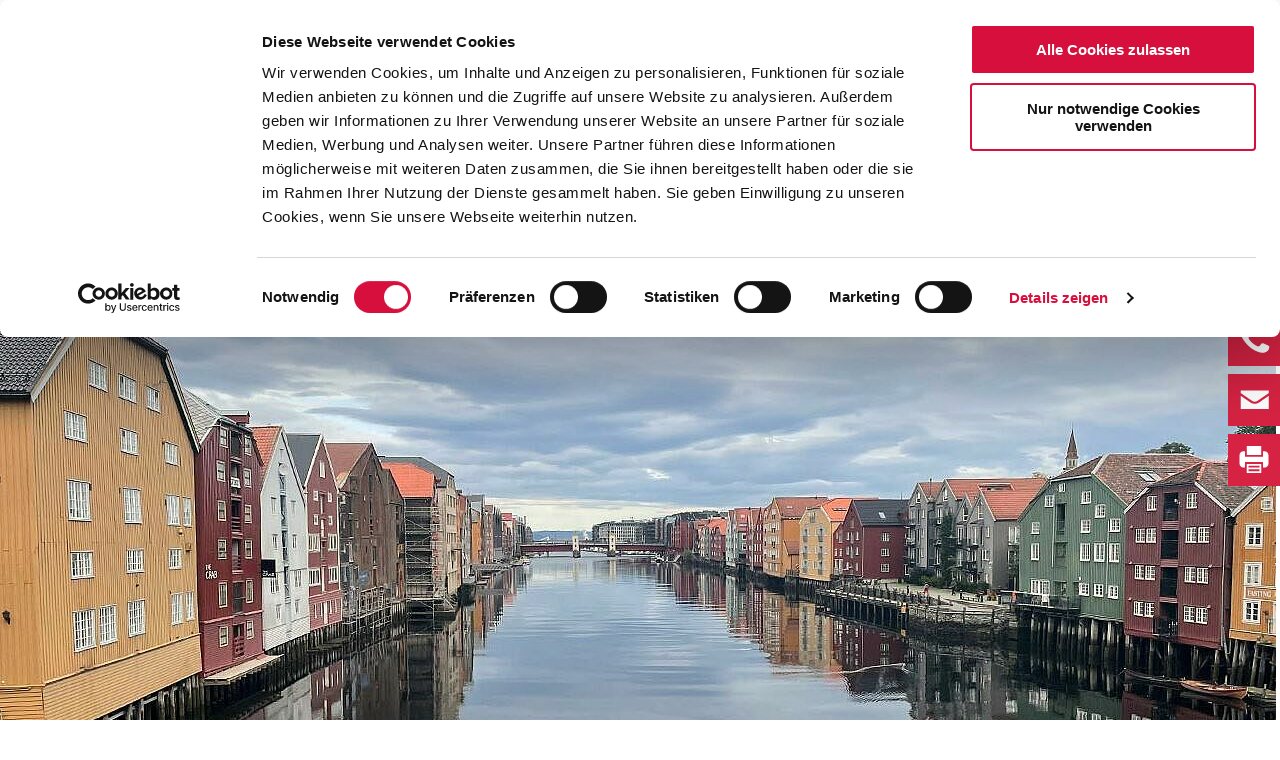

--- FILE ---
content_type: text/html; charset=utf-8
request_url: https://www.bonifatiuswerk.de/de/news/2023/sep/beeindruckende-tage-in-norwegen/
body_size: 7668
content:
<!DOCTYPE html>
<html lang="de">
<head><script id="Cookiebot" src="https://consent.cookiebot.com/uc.js" data-cbid="a83df402-202d-4347-bfc1-528550c313df" data-blockingmode="auto" type="text/javascript"></script>
    <meta charset="utf-8">

<!-- 
	Created by Trisinus GmbH & Co. KG – www.trisinus.de

	This website is powered by TYPO3 - inspiring people to share!
	TYPO3 is a free open source Content Management Framework initially created by Kasper Skaarhoj and licensed under GNU/GPL.
	TYPO3 is copyright 1998-2026 of Kasper Skaarhoj. Extensions are copyright of their respective owners.
	Information and contribution at https://typo3.org/
-->

<link rel="icon" href="/fileadmin/templates/bonifatiuswerk/favicon.png" type="image/png">
<title>Beeindruckende Tage in Norwegen: Bonifatiuswerk der deutschen Katholiken</title>
<meta name="generator" content="TYPO3 CMS">
<meta name="viewport" content="width=device-width,initial-scale=1.0">
<meta property="og:image" content="https://www.bonifatiuswerk.de/fileadmin/user_upload/bonifatiuswerk/news/2023/Sep/27/Norwegen_FB_270923.jpg">
<meta property="og:image:url" content="https://www.bonifatiuswerk.de/fileadmin/user_upload/bonifatiuswerk/news/2023/Sep/27/Norwegen_FB_270923.jpg">
<meta property="og:image:width" content="1200">
<meta property="og:image:height" content="630">
<meta name="twitter:card" content="summary">


<link rel="stylesheet" href="/typo3temp/assets/css/79dc65dd923578f41e5380a43f0e67ca.css?1764240445" media="all">
<link rel="stylesheet" href="/typo3conf/ext/slick/Resources/Public/JavaScript/slick-1.9.0/slick/slick.min.css?1754053100" media="all">
<link rel="stylesheet" href="/typo3conf/ext/slick/Resources/Public/JavaScript/slick-1.9.0/slick/slick-theme.min.css?1754053100" media="all" if="">
<link rel="stylesheet" href="/fileadmin/templates/bonifatiuswerk/ext_templates/slick/default.css?1651058485" media="all">
<link rel="stylesheet" href="/typo3conf/ext/skvideo/Resources/Public/Css/styles.css?1768827528" media="all">
<link rel="stylesheet" href="/typo3conf/ext/t3s_spendenformular/Resources/Public/Css/style.css?1756132691" media="all">
<link rel="stylesheet" href="/fileadmin/templates/bonifatiuswerk/fontawesome-free-5.3.1-web/css/all.css?1535469998" media="all">
<link rel="stylesheet" href="/fileadmin/templates/bonifatiuswerk/script/fancybox-3.0/dist/jquery.fancybox.css?1618398257" media="screen">
<link rel="stylesheet" href="/fileadmin/templates/bonifatiuswerk/css/normalize.css?1544091652" media="all">
<link rel="stylesheet" href="/fileadmin/templates/bonifatiuswerk/css/main.css?1768918003" media="screen">
<link rel="stylesheet" href="/fileadmin/templates/bonifatiuswerk/css/print.css?1562573359" media="print">
<link rel="stylesheet" href="/fileadmin/templates/bonifatiuswerk/script/jnice/jNice.css?1541690780" media="a ll">
<link rel="stylesheet" href="/typo3temp/assets/css/36c00a015223458dfcd7cf38692d81c5.css?1764240445" media="all">
<link href="/typo3conf/ext/site_package/Resources/Public/Css/MediaAlbum.css?1756114213" rel="stylesheet" >
<link href="/typo3conf/ext/t3s_protein/Resources/Public/Css/protein.css?1756200176" rel="stylesheet" >



<script src="/fileadmin/templates/bonifatiuswerk/script/jquery-3.7.1.min.js?1768907618"></script>
<script src="/fileadmin/templates/bonifatiuswerk/script/picturefill.min.js?1515754288"></script>
<script src="/fileadmin/templates/bonifatiuswerk/script/jquery-ui.min.js?1650967736"></script>
<script src="/fileadmin/templates/bonifatiuswerk/script/jnice/jquery.jNice.js?1541690776"></script>



<link rel="apple-touch-icon" sizes="76x76" href="/fileadmin/templates/bonifatiuswerk/img/apple-touch-icon_76x76.png">
<link rel="apple-touch-icon" sizes="120x120" href="/fileadmin/templates/bonifatiuswerk/img/apple-touch-icon_120x120.png">
<link rel="apple-touch-icon" sizes="152x152" href="/fileadmin/templates/bonifatiuswerk/img/apple-touch-icon_152x152.png">
<link rel="apple-touch-icon" sizes="180x180" href="/fileadmin/templates/bonifatiuswerk/img/apple-touch-icon_180x180.png">
<link rel="stylesheet" href="https://use.typekit.net/pxh7fpe.css">
<!-- Google tag (gtag.js) -->
<script async src="https://www.googletagmanager.com/gtag/js?id=G-NPTZJFQWT4"></script>
<script>
  window.dataLayer = window.dataLayer || [];
  function gtag(){dataLayer.push(arguments);}
  gtag('js', new Date());
  gtag('config', 'G-NPTZJFQWT4');
</script>
<link rel="canonical" href="https://www.bonifatiuswerk.de/de/news/2023/sep/beeindruckende-tage-in-norwegen/">

</head>
<body id="uid_2910" class="   pidinrl_105  pidinrl_109  pidinrl_2579  pidinrl_2878 pidinrl_2910">
<div class="komplettrahmen belayout_2">
  <header class="headersection">
    <div class="helperdiv maxContentWidth"><div class="flexcontainer"><a href="/de/" target="_top" title="Zur Startseite" class="homebutton"><img src="/fileadmin/templates/bonifatiuswerk/img/bonifatiuswerk_logo.png" width="263" height="84"   alt="Logo Bonifatiuswerk" ></a><div class="sprachwahl"><span class="on"><a href="/de/">DE</a></span><span><a href="/en/en/">EN</a></span></div><div class="hauptmenue"><div class="hauptmenuetrigger"><div class="hauptmenuetrigger_mobil"><img src="/fileadmin/templates/bonifatiuswerk/img/hamburger.svg"></div><div class="hauptmenuetrigger_desktop">Menü</div></div><div class="hauptmenue_ul-container"><ul class="hauptpunkte"><li class="hassub"><a href="/de/hilfen/">Hilfen</a><ul><li><a href="/de/hilfen/kinderhilfe/">Kinderhilfe</a></li><li class="hassub"><a href="/de/hilfen/glaubenshilfe/">Glaubenshilfe</a></li><li class="hassub"><a href="/de/hilfen/verkehrshilfe/">Verkehrshilfe</a></li><li><a href="/de/hilfen/bauhilfe/">Bauhilfe</a></li><li class="hassub"><a href="/de/hilfen/antragstellung/">Antragstellung</a></li></ul><a class="more">+</a></li><li class="hassub"><a href="/de/unterstuetzen/">Unterstützen</a><ul><li class="hassub"><a href="/online-spende/">Online-Spende</a></li><li class="hassub"><a href="/de/unterstuetzen/anlassspende/">Anlassspende</a></li><li><a href="/de/unterstuetzen/mitgliedschaft/">Mitgliedschaft</a></li><li><a href="/de/unterstuetzen/stiften/">Stiften</a></li><li class="hassub"><a href="/de/unterstuetzen/vererben/">Vererben</a></li><li class="hassub"><a href="/de/unterstuetzen/messintention/">Messintention</a></li><li><a href="/de/unterstuetzen/bankverbindung/">Bankverbindung</a></li></ul><a class="more">+</a></li><li class="hassub"><a href="/de/projekte/">Projekte</a><ul><li class="hassub"><a href="/de/projekte/daenemark/">Dänemark</a></li><li><a href="/de/projekte/deutschland/">Deutschland</a></li><li class="hassub"><a href="/de/projekte/estland/">Estland</a></li><li class="hassub"><a href="/de/projekte/finnland/">Finnland</a></li><li class="hassub"><a href="/de/projekte/island/">Island</a></li><li><a href="/de/projekte/lettland/">Lettland</a></li><li class="hassub"><a href="/de/projekte/norwegen/">Norwegen</a></li><li class="hassub"><a href="/de/projekte/schweden/">Schweden</a></li></ul><a class="more">+</a></li><li class="hassub"><a href="/de/aktionen/">Aktionen</a><ul><li class="hassub"><a href="/de/aktionen/diaspora-aktion/">Diaspora-Aktion</a></li><li><a href="/de/aktionen/erstkommunion/">Erstkommunion</a></li><li><a href="/de/aktionen/firmung/">Firmung</a></li><li class="hassub"><a href="/de/aktionen/weihnachtsmannfreie-zone/">Weihnachtsmannfreie Zone</a></li><li><a href="/de/aktionen/bonifatiuspreis/">Bonifatiuspreis</a></li><li class="hassub"><a href="/de/aktionen/praktikum-im-norden/">Praktikum im Norden</a></li></ul><a class="more">+</a></li><li class="hassub"><a href="/de/ueber-uns/">Über Uns</a><ul><li><a href="/de/ueber-uns/aktuelles/">Aktuelles</a></li><li class="hassub"><a href="/de/ueber-uns/geschichte/">Geschichte</a></li><li><a href="/de/ueber-uns/aufbau/">Aufbau</a></li><li><a href="/de/ueber-uns/zahlen-fakten/">Zahlen & Fakten</a></li><li><a href="/de/ueber-uns/transparenz/">Transparenz</a></li><li class="hassub"><a href="/de/ueber-uns/satzung-und-grundlagen/">Satzung und Grundlagen</a></li><li><a href="/de/kontakt/ansprechpersonen/">Ansprechpersonen</a></li></ul><a class="more">+</a></li></ul><ul class="hauptpunkte hauptpunkte2"><li class="hassub"><a href="/de/presse/">Presse</a><a class="more">+</a></li><li><a href="/de/download/">Download</a></li><li class="hassub"><a href="/de/kontakt/">Kontakt</a><a class="more">+</a></li><li><a href="/de/jobs/">Jobs</a></li></ul><div class="zusatzbuttons"><a href="/online-spende/">Spenden</a><a href="https://shop.bonifatiuswerk.de" target="_blank" rel="noreferrer">Shop</a></div></div></div><div class="zusatzbuttons"><a href="/online-spende/">Spenden</a><a href="https://shop.bonifatiuswerk.de" target="_blank" rel="noreferrer">Shop</a></div><span class="toplink_suche"><a href="/de/suche/"><img src="/fileadmin/templates/bonifatiuswerk/img/lupe_suche.svg"><span class="textlink">Suche</span></a></span>

  <div class="tx-indexedsearch-searchbox">
    <form id="tx_indexedsearch" action="/de/suche/?tx_indexedsearch_pi2%5Baction%5D=search&amp;tx_indexedsearch_pi2%5Bcontroller%5D=Search&amp;cHash=f8094f81780dff0ee780c6c9161dbd04" method="post">
<div>
<input type="hidden" name="tx_indexedsearch_pi2[__referrer][@extension]" value="IndexedSearch" >
<input type="hidden" name="tx_indexedsearch_pi2[__referrer][@controller]" value="Search" >
<input type="hidden" name="tx_indexedsearch_pi2[__referrer][@action]" value="form" >
<input type="hidden" name="tx_indexedsearch_pi2[__referrer][arguments]" value="YTowOnt95de731074bae79bd90f8d0caf252b838b373059a" >
<input type="hidden" name="tx_indexedsearch_pi2[__referrer][@request]" value="{&quot;@extension&quot;:&quot;IndexedSearch&quot;,&quot;@controller&quot;:&quot;Search&quot;,&quot;@action&quot;:&quot;form&quot;}fad4ac7d416bd3884b2cd329e31535266a4cbf56" >
<input type="hidden" name="tx_indexedsearch_pi2[__trustedProperties]" value="{&quot;search&quot;:{&quot;_sections&quot;:1,&quot;_freeIndexUid&quot;:1,&quot;pointer&quot;:1,&quot;ext&quot;:1,&quot;searchType&quot;:1,&quot;defaultOperand&quot;:1,&quot;mediaType&quot;:1,&quot;sortOrder&quot;:1,&quot;group&quot;:1,&quot;desc&quot;:1,&quot;numberOfResults&quot;:1,&quot;extendedSearch&quot;:1,&quot;sword&quot;:1,&quot;submitButton&quot;:1}}6aee144e5414ce08e1919a422801b8e7a6ae5bed" >
</div>

      <div class="tx-indexedsearch-hidden-fields">
        <input type="hidden" name="tx_indexedsearch_pi2[search][_sections]" value="0" />
        <input id="tx_indexedsearch_freeIndexUid" type="hidden" name="tx_indexedsearch_pi2[search][_freeIndexUid]" value="_" />
        <input id="tx_indexedsearch_pointer" type="hidden" name="tx_indexedsearch_pi2[search][pointer]" value="0" />
        <input type="hidden" name="tx_indexedsearch_pi2[search][ext]" value="" />
        <input type="hidden" name="tx_indexedsearch_pi2[search][searchType]" value="1" />
        <input type="hidden" name="tx_indexedsearch_pi2[search][defaultOperand]" value="0" />
        <input type="hidden" name="tx_indexedsearch_pi2[search][mediaType]" value="-1" />
        <input type="hidden" name="tx_indexedsearch_pi2[search][sortOrder]" value="crdate" />
        <input type="hidden" name="tx_indexedsearch_pi2[search][group]" value="" />
        <input type="hidden" name="tx_indexedsearch_pi2[search][desc]" value="" />
        <input type="hidden" name="tx_indexedsearch_pi2[search][numberOfResults]" value="10" />
        <input type="hidden" name="tx_indexedsearch_pi2[search][extendedSearch]" value="" />
      </div>
      <fieldset>
        <legend>Suchformular</legend>
        <div class="tx-indexedsearch-form">
          <label for="tx-indexedsearch-searchbox-sword"
            >Suchen nach:</label
          >
          <input id="tx-indexedsearch-searchbox-sword" class="tx-indexedsearch-searchbox-sword" type="text" name="tx_indexedsearch_pi2[search][sword]" value="" />
        </div>
        
        <div class="tx-indexedsearch-search-submit">
          <input id="tx-indexedsearch-searchbox-button-submit" class="tx-indexedsearch-searchbox-button" type="submit" value="Suchen" name="tx_indexedsearch_pi2[search][submitButton]" />
        </div>
      </fieldset>
      
    </form>
  </div>



</div><div class="social_links_container"><div class="social_icons">
<a href="https://www.facebook.com/Bonifatiuswerk" target="_blank"><img src="/fileadmin/templates/bonifatiuswerk/img/social_facebook.svg" class="halber_unterer_abstand"></a>
<a href="https://www.youtube.com/user/Bonifatius2008/videos" target="_blank"><img src="/fileadmin/templates/bonifatiuswerk/img/social_youtube.svg" class="halber_unterer_abstand"></a>
<a href="https://www.instagram.com/bonifatiuswerk/" target="_blank"><img src="/fileadmin/templates/bonifatiuswerk/img/social_instagram.svg" class="halber_unterer_abstand"></a>
<a href="tel:+4905251299694"><img src="/fileadmin/templates/bonifatiuswerk/img/social_telephone.svg" class="halber_unterer_abstand"></a>
<a href="mailto:info@boniservice.de"><img src="/fileadmin/templates/bonifatiuswerk/img/social_mail.svg" class="halber_unterer_abstand"></a>
<a href="javascript:window.print();"><img src="/fileadmin/templates/bonifatiuswerk/img/social_print.svg" class="halber_unterer_abstand"></a>
</div></div></div>
  </header>
  <div class="stimmungsbild">
    <div class="frame frame-inhaltsstreifen_hellgold frame-type-text frame-layout-0 megabread-container"><div class="helperdiv maxContentWidth"></div></div>
    <div class="dce">
	<div class="protein_container protein_standardheader_soacial">
	  <div class="frame frame-inhaltsstreifen_hellgold frame-type-text frame-layout-0">
		  <div class="helperdiv maxContentWidth">
			  <p class="text-center viertel_unterer_abstand"><span class="wie_h2" style="color:#68613fff">REISEGRUPPE ZURÜCK IN DEUTSCHLAND</span></p>
			  <h1 class="text-center">Beeindruckende Tage in Norwegen</h1>
		  </div>		  
	  </div>
	  <div class="social_share"><div class=""><a href="" class="headershare_fb button_blau" target="_blank">Teilen</a><a href="" class="headershare_tw button_blau" target="_blank">Twittern</a><a href="" class="headershare_em button_rot" target="_blank">E-Mail</a></div></div>
	  <div>
		<div class="protein_inhaltscontainer_ohne_innenabstand">
			<div class="helperdiv maxContentWidth noPadding">
				
					<figure>
						<img src="/fileadmin/user_upload/_processed_/0/c/csm_Norwegen_Header_270923_356dbce449.jpg" srcset="/fileadmin/user_upload/_processed_/0/c/csm_Norwegen_Header_270923_444a5dac15.jpg 400w, /fileadmin/user_upload/_processed_/0/c/csm_Norwegen_Header_270923_2e7edd7d20.jpg 568w, /fileadmin/user_upload/_processed_/0/c/csm_Norwegen_Header_270923_5f90ba6b9c.jpg 768w, /fileadmin/user_upload/_processed_/0/c/csm_Norwegen_Header_270923_024631d3ae.jpg 1024w, /fileadmin/user_upload/_processed_/0/c/csm_Norwegen_Header_270923_356dbce449.jpg 1276w" sizes="(min-width: 1276px) 1276px, 100vw" width="1276" height="518" alt="Blick auf Trondheim (Foto: Julian Heese)" title="Blick auf Trondheim (Foto: Julian Heese)" />
						<figcaption class="image-caption">Blick auf Trondheim (Foto: Julian Heese)</figcaption>
					</figure>
				
			</div>
		</div>
	  </div>
	</div>
</div>
  </div>
  <div class="inhaltsbereich">
    <!--TYPO3SEARCH_begin-->
    
  
  <div
          id="c33407"
          class="frame frame-default frame-type-t3s_protein_plugin frame-layout-0 "><div class="helperdiv maxContentWidth"><div class="tx-t3sprotein-plugin tx-t3sprotein-template_Inhaltscontainer"><div class="protein_container protein_inhaltscontainer">
		<div class="item item_1 odd item_ctype_textpic first last">
  
  <div
          id="c33408"
          class="frame frame-default frame-type-textpic frame-layout-0 "><div class="helperdiv maxContentWidth"><div class="ce-textpic ce-right ce-intext"><div class="ce-gallery" data-ce-columns="1" data-ce-images="1"><div class="ce-row"><div class="ce-column"><figure class="image"><img class="image-embed-item" alt="Die Reisegruppe zusammen mit Bischof Erik Varden (Zweiter von links). (Foto: Julian Heese)" title="Die Reisegruppe zusammen mit Bischof Erik Varden (Zweiter von links). (Foto: Julian Heese)" src="/fileadmin/user_upload/bonifatiuswerk/news/2023/Sep/27/Norwegen_gruppe_270923.jpg" width="570" height="380" /><figcaption class="image-caption">
			Die Reisegruppe zusammen mit Bischof Erik Varden (Zweiter von links). (Foto: Julian Heese)
		</figcaption></figure></div></div></div><div class="ce-bodytext"><p>27.09.2023</p><p>Sechs Tage Norwegen liegen hinter der Reisegruppe, sechs Tage, an denen sie nicht nur die beeindruckende Natur kennenlernen konnten, sondern auch ihren Glauben ganz bewusst in Exerzitieneinheiten stärken konnten.</p><p>Auf der vom Bonifatiuswerk organisierten Reise entdeckten 15 Teilnehmerinnen und Teilnehmer <a href="/de/projekte/dom-trondheim/">Trondheim</a>, das "christliche Herz Norwegens". Dort hatten sie die Möglichkeit, den Nidarosdom und die Domkirche St. Olav zu besichtigen. Im Birgittenkloster in Tiller folgten dann zwei Tage Exerzitien, um sich dem Glauben zu widmen und in ihm zu wachsen. Exerzitien sind geistliche Übungen und intensive Tage, die Freiheit, innere Weite und Gottes Segen atmen. Gestärkt ging es nach den Exerzitieneinheiten ins Kloster <a href="/de/projekte/kloster-st-marien-munkeby/">Munkeby</a>, wo die Reisegruppe die Möglichkeit hatte, die Mönche zu treffen und den handgefertigten Käse zu probieren. Der Abschluss der Reise fand auf dem äußeren Pilgerweg St. Olav im Trondheim-Fjord statt. Dort besichtige die Gruppe das Kloster der Zisterzienserinnen auf der Insel Tautra. Für die Teilnehmerinnen und Teilnehmer ging es anschließend zurück nach Deutschland – im Gepäck bleibende Erinnerungen an eine wundervolle Reise.</p></div></div></div></div>

</div>
</div></div></div></div>


<div id="c33411"
         class="frame frame-inhaltsstreifen_hellgold
                frame-type-gallery_album frame-layout-"><div class="helperdiv maxContentWidth"><header class="ce-header"><h2 class="ce-headline">
        
            Bilder einer erlebnisreichen Reise
          
      </h2></header><!-- JS einbinden (extern) --><div class="fs-media-gallery"
       data-initial-page="1"><!-- TPL: GalleryAlbum v4 (client-side pager, external JS) --><div class="album"><div class="container-fluid"><!-- Seiten (Chunks), nur aktive Seite initial sichtbar --><div class="fs-gallery-page"
               data-page="1"
               style="display:block"><div class="row"><!-- ===== Variablen für FileReference und Original ===== --><!-- Alt-/Title-Text (Alt bevorzugt, sonst Title) --><!-- NEU: Description als Lightbox-Caption (Description -> Title (File) -> Title (Reference)) --><!-- ===== Crop-Variante für Thumbnail ===== --><div class="thumb col-xs-6 col-sm-4 col-md-3 col-lg-2"><!-- Lightbox: Original-Bild OHNE Crop (fileObj) --><a href="/fileadmin/user_upload/bonifatiuswerk/news/2023/Sep/27/Norwegen_gal1_270923.jpg"
                    rel="albm_923"
                    data-fancybox="albm_923"
                    data-caption="Kloster Tautra (Foto: Julian Heese)"
                    data-fs-caption="Kloster Tautra (Foto: Julian Heese)"
                    title="Kloster Tautra (Foto: Julian Heese)"
                    class="imagelink"><!-- ===== THUMBNAIL: nutzt Crop-Variante MIT cropVariant ===== --><!-- 3) Weder Höhe noch Breite gesetzt -> nur Crop, keine Skalierung --><img src="/fileadmin/user_upload/bonifatiuswerk/news/2023/Sep/27/Norwegen_gal1_270923.jpg" width="570" height="380" alt="" title="Kloster Tautra (Foto: Julian Heese)" /></a></div><!-- ===== Variablen für FileReference und Original ===== --><!-- Alt-/Title-Text (Alt bevorzugt, sonst Title) --><!-- NEU: Description als Lightbox-Caption (Description -> Title (File) -> Title (Reference)) --><!-- ===== Crop-Variante für Thumbnail ===== --><div class="thumb col-xs-6 col-sm-4 col-md-3 col-lg-2"><!-- Lightbox: Original-Bild OHNE Crop (fileObj) --><a href="/fileadmin/user_upload/bonifatiuswerk/news/2023/Sep/27/Norwegen_gal2_270923.jpg"
                    rel="albm_923"
                    data-fancybox="albm_923"
                    data-caption="Trondheim Fjord (Foto: Julian Heese)"
                    data-fs-caption="Trondheim Fjord (Foto: Julian Heese)"
                    title="Trondheim Fjord (Foto: Julian Heese)"
                    class="imagelink"><!-- ===== THUMBNAIL: nutzt Crop-Variante MIT cropVariant ===== --><!-- 3) Weder Höhe noch Breite gesetzt -> nur Crop, keine Skalierung --><img src="/fileadmin/user_upload/bonifatiuswerk/news/2023/Sep/27/Norwegen_gal2_270923.jpg" width="570" height="380" alt="" title="Trondheim Fjord (Foto: Julian Heese)" /></a></div><!-- ===== Variablen für FileReference und Original ===== --><!-- Alt-/Title-Text (Alt bevorzugt, sonst Title) --><!-- NEU: Description als Lightbox-Caption (Description -> Title (File) -> Title (Reference)) --><!-- ===== Crop-Variante für Thumbnail ===== --><div class="thumb col-xs-6 col-sm-4 col-md-3 col-lg-2"><!-- Lightbox: Original-Bild OHNE Crop (fileObj) --><a href="/fileadmin/user_upload/bonifatiuswerk/news/2023/Sep/27/Norwegen_gal3_270923.jpg"
                    rel="albm_923"
                    data-fancybox="albm_923"
                    data-caption="Nidarosdom (Foto: Julian Heese)"
                    data-fs-caption="Nidarosdom (Foto: Julian Heese)"
                    title="Nidarosdom (Foto: Julian Heese)"
                    class="imagelink"><!-- ===== THUMBNAIL: nutzt Crop-Variante MIT cropVariant ===== --><!-- 3) Weder Höhe noch Breite gesetzt -> nur Crop, keine Skalierung --><img src="/fileadmin/user_upload/bonifatiuswerk/news/2023/Sep/27/Norwegen_gal3_270923.jpg" width="570" height="380" alt="" title="Nidarosdom (Foto: Julian Heese)" /></a></div><!-- ===== Variablen für FileReference und Original ===== --><!-- Alt-/Title-Text (Alt bevorzugt, sonst Title) --><!-- NEU: Description als Lightbox-Caption (Description -> Title (File) -> Title (Reference)) --><!-- ===== Crop-Variante für Thumbnail ===== --><div class="thumb col-xs-6 col-sm-4 col-md-3 col-lg-2"><!-- Lightbox: Original-Bild OHNE Crop (fileObj) --><a href="/fileadmin/user_upload/bonifatiuswerk/news/2023/Sep/27/Norwegen_gal_270923.jpg"
                    rel="albm_923"
                    data-fancybox="albm_923"
                    data-caption="Gottesdienst im Kloster Munkeby (Foto: Julian Heese)"
                    data-fs-caption="Gottesdienst im Kloster Munkeby (Foto: Julian Heese)"
                    title="Gottesdienst im Kloster Munkeby (Foto: Julian Heese)"
                    class="imagelink"><!-- ===== THUMBNAIL: nutzt Crop-Variante MIT cropVariant ===== --><!-- 3) Weder Höhe noch Breite gesetzt -> nur Crop, keine Skalierung --><img src="/fileadmin/user_upload/bonifatiuswerk/news/2023/Sep/27/Norwegen_gal_270923.jpg" width="570" height="380" alt="" title="Gottesdienst im Kloster Munkeby (Foto: Julian Heese)" /></a></div></div></div></div></div><!-- Pagination (nur wenn >1 Seite) --></div></div></div>


  
  <div
          id="c33412"
          class="frame frame-default frame-type-t3s_protein_plugin frame-layout-0 "><div class="helperdiv maxContentWidth"><div class="tx-t3sprotein-plugin tx-t3sprotein-template_Inhaltscontainer"><div class="protein_container protein_inhaltscontainer">
		<div class="item item_1 odd item_ctype_text first last">
  
  <div
          id="c33413"
          class="frame frame-default frame-type-text frame-layout-0 "><div class="helperdiv maxContentWidth"><header><h2 class="">
				Lange Nachwirkzeit
			</h2></header><p>Julian Heese, Leiter des Bereichs missionarische und diakonische Pastoral im Bonifatiuswerk, über die Reise: "Wir blicken auf erlebnisreiche und beeindruckende Tage in Norwegen zurück. Dank der Gastfreundschaft unserer Projektpartner in Norwegen konnten die Teilnehmenden die Zeit gut nutzen, um im Glauben aufzutanken. Die Begegnungen und die Impulsvorträge von Bischof Erik Varden werden sicher noch lange nachwirken."</p><p class="text-right"><em>(mos)</em></p></div></div>

</div>
</div></div></div></div>


  
  <div
          id="c33409"
          class="frame frame-inhaltsstreifen_hellblau frame-type-t3s_protein_plugin frame-layout-0 "><div class="helperdiv maxContentWidth"><header><h2 class="">
				Haben wir Ihr Interesse geweckt?
			</h2></header><div class="tx-t3sprotein-plugin tx-t3sprotein-template_Inhaltscontainer"><div class="protein_container protein_inhaltscontainer">
		<div class="item item_1 odd item_ctype_text first last">
  
  <div
          id="c33410"
          class="frame frame-default frame-type-text frame-layout-0 "><div class="helperdiv maxContentWidth"><p>Auch im kommenden Jahr bietet das Bonifatiuswerk spannende Reisen in die Diaspora-Regionen Nordeuropas an. Entdecken Sie jetzt unsere neuen Reiseangebote!</p><p><a href="/de/veranstaltungen/reisen/" class="button_blau">zu den Reisen</a></p></div></div>

</div>
</div></div></div></div>


    <!--TYPO3SEARCH_end-->
  </div>
  <footer class="footersection">
    <div class="helperdiv maxContentWidth"><div class="social_links_container"><div class="social_icons">
<a href="https://www.facebook.com/Bonifatiuswerk" target="_blank"><img src="/fileadmin/templates/bonifatiuswerk/img/social_facebook.svg" class="halber_unterer_abstand"></a>
<a href="https://www.youtube.com/user/Bonifatius2008/videos" target="_blank"><img src="/fileadmin/templates/bonifatiuswerk/img/social_youtube.svg" class="halber_unterer_abstand"></a>
<a href="https://www.instagram.com/bonifatiuswerk/" target="_blank"><img src="/fileadmin/templates/bonifatiuswerk/img/social_instagram.svg" class="halber_unterer_abstand"></a>
<a href="tel:+4905251299694"><img src="/fileadmin/templates/bonifatiuswerk/img/social_telephone.svg" class="halber_unterer_abstand"></a>
<a href="mailto:info@boniservice.de"><img src="/fileadmin/templates/bonifatiuswerk/img/social_mail.svg" class="halber_unterer_abstand"></a>
<a href="javascript:window.print();"><img src="/fileadmin/templates/bonifatiuswerk/img/social_print.svg" class="halber_unterer_abstand"></a>
</div></div>
  
  <div
          id="c61"
          class="frame frame-default frame-type-t3s_protein_plugin frame-layout-0 "><div class="helperdiv maxContentWidth"><div class="tx-t3sprotein-plugin tx-t3sprotein-template_Footer"><div class="protein_container protein_footer">
	<div class="row_1">
		<div>
			<div class="item item_1 odd item_ctype_menu_pages first">
  
  <div
          id="c63"
          class="frame frame-default frame-type-menu_pages frame-layout-0 "><div class="helperdiv maxContentWidth"><header><h3 class="">
				QUICKLINKS
			</h3></header><ul><li><a href="/de/aktionen/erstkommunion/" title="Erstkommunion"><span>Erstkommunion</span></a></li><li><a href="/de/aktionen/firmung/" title="Firmung"><span>Firmung</span></a></li><li><a href="/de/veranstaltungen/reisen/" title="Reisen"><span>Reisen</span></a></li><li><a href="/de/aktionen/praktikum-im-norden/" title="Praktikum im Norden"><span>Praktikum im Norden</span></a></li><li><a href="/de/presse/" title="Presse"><span>Presse</span></a></li><li><a href="/de/download/" title="Download"><span>Download</span></a></li><li><a href="/de/hilfen/antragstellung/" title="Antragstellung"><span>Antragstellung</span></a></li><li><a href="/de/unterstuetzen/vererben/" title="Bonifatius Stiftungszentrum"><span>Bonifatius Stiftungszentrum</span></a></li></ul></div></div>

</div><div class="item item_2 even item_ctype_text last">
  
  <div
          id="c39571"
          class="frame frame-default frame-type-text frame-layout-0 "><div class="helperdiv maxContentWidth"><header><h3 class="">
				SHOP
			</h3></header><p><a href="https://shop.bonifatiuswerk.de/" target="_blank" class="keinpfeil" rel="noreferrer">Shop des Bonifatiuswerkes</a></p></div></div>

</div>
		</div>
		<div>
			<div class="item item_1 odd item_ctype_text first">
  
  <div
          id="c94"
          class="frame frame-default frame-type-text frame-layout-0 "><div class="helperdiv maxContentWidth"><header><h3 class="">
				NEWSLETTER ANMELDUNG
			</h3></header><ul class="linkliste"><li><a href="https://seu2.cleverreach.com/f/113471-234320/" target="_blank" class="linkliste" rel="noreferrer">Monatlicher Info-Newsletter</a></li><li><a href="https://seu2.cleverreach.com/f/113471-260739/" target="_blank" rel="noreferrer">Erstkommunion-Newsletter</a></li><li><a href="https://seu2.cleverreach.com/f/113471-235411/" target="_blank" rel="noreferrer">Shop-Newsletter</a></li></ul></div></div>

</div><div class="item item_2 even item_ctype_menu_pages last">
  
  <div
          id="c64"
          class="frame frame-default frame-type-menu_pages frame-layout-0 "><div class="helperdiv maxContentWidth"><header><h3 class="">
				KONTAKT
			</h3></header><ul><li><a href="/de/kontakt/" title="Kontaktdaten"><span>Kontaktdaten</span></a></li><li><a href="/de/kontakt/ansprechpersonen/" title="Ansprechpersonen"><span>Ansprechpersonen</span></a></li><li><a href="/de/kontakt/anfahrt/" title="Anfahrt"><span>Anfahrt</span></a></li><li><a href="/de/kontakt/oeffnungszeiten/" title="Öffnungszeiten"><span>Öffnungszeiten</span></a></li></ul></div></div>

</div>
		</div>
		<div>
			<div class="item item_1 odd item_ctype_text first">
  
  <div
          id="c65"
          class="frame frame-default frame-type-text frame-layout-0 "><div class="helperdiv maxContentWidth"><header><h3 class="">
				BANKVERBINDUNG
			</h3></header><p class="halber_unterer_abstand">für Spenden:<br>BIC GENODED1PAX<br>IBAN DE 70 3706 0193 1050 0030 07 <strong>(Achtung, neue Kontonummer!)</strong></p><p>für Rechnungen (BoniService GmbH):<br>BIC GENODED1PAX<br>IBAN DE92 3706 0193 1050 0060 06</p></div></div>

</div><div class="item item_2 even item_ctype_image last">
  
  <div
          id="c43269"
          class="frame frame-default frame-type-image frame-layout-0 "><div class="helperdiv maxContentWidth"><header><h3 class="">
				JETZT SPENDEN! (Giro Code)
			</h3></header><div class="ce-image ce-left ce-above"><div class="ce-gallery" data-ce-columns="1" data-ce-images="1"><div class="ce-row"><div class="ce-column"><figure class="image"><img class="image-embed-item" src="/fileadmin/user_upload/_processed_/6/1/csm_QR-Code_Spende_Banking_ef44a27642.png" width="150" height="150" alt="" /></figure></div></div></div></div></div></div>

</div>
		</div>
	</div>
	<div class="trenner"></div>
	<div class="row_2">
		<div>
			<div class="item item_1 odd item_ctype_textpic first last">
  
  <div
          id="c66"
          class="frame frame-default frame-type-textpic frame-layout-0 "><div class="helperdiv maxContentWidth"><div class="ce-textpic ce-left ce-above"><div class="ce-gallery" data-ce-columns="1" data-ce-images="1"><div class="ce-row"><div class="ce-column"><figure class="image"><a href="/de/ueber-uns/transparenz/"><img class="image-embed-item" src="/fileadmin/user_upload/_processed_/2/c/csm_deutscherspendenrat_spendenzertifikat_quer_i_2a657415d8.png" width="300" height="150" alt="" /></a></figure></div></div></div></div></div></div>

</div>
		</div>
		<div>
			<div class="item item_1 odd item_ctype_textpic first last">
  
  <div
          id="c67"
          class="frame frame-default frame-type-textpic frame-layout-0 "><div class="helperdiv maxContentWidth"><div class="ce-textpic ce-left ce-intext ce-nowrap"><div class="ce-gallery" data-ce-columns="1" data-ce-images="1"><div class="ce-row"><div class="ce-column"><figure class="image"><a href="http://www.diaspora-kommissariat.de"><img class="image-embed-item" src="/fileadmin/user_upload/_processed_/0/3/csm_logo_diaspora-kommissariat_98730009e8.png" width="205" height="137" alt="" /></a></figure></div></div></div><div class="ce-bodytext"><p>Das Diaspora-Kommissariat der deutschen Bischöfe unterstützt Priester und Diakone in Nord-, Mittel- und Osteuropa. Seit 2014 werden die Mittel zweckgebunden über das Bonifatiuswerk weitergeleitet.</p></div></div></div></div>

</div>
		</div>
	</div>
	<div class="trenner"></div>
</div></div></div></div>

<div>&copy;Bonifatiuswerk der deutschen Katholiken e. V.<span style="margin-right:40px;"></span><span style="display:inline-block"><a href="/de/impressum/" class="keinpfeil">Impressum</a>&nbsp;&#124;&nbsp;<a href="/de/datenschutz/" class="keinpfeil">Datenschutz</a>&nbsp;&#124;&nbsp;<a href="/de/cookie-erklaerung/" class="keinpfeil">Cookie-Erklärung</a>&nbsp;&#124;&nbsp;<a href="https://shop.bonifatiuswerk.de/AGB-Shop/" class="keinpfeil">AGB Shop</a>&nbsp;&#124;&nbsp;<a href="/de/agb-bonifatiuswerk/" class="keinpfeil">AGB Bonifatiuswerk</a>&nbsp;&#124;&nbsp;<a href="/de/sitemap/" class="keinpfeil">Sitemap</a>&nbsp;&#124;&nbsp;</span></div></div>
  </footer>
</div>

<script src="/typo3conf/ext/slick/Resources/Public/JavaScript/vendor/jquery.js?1754053100"></script>
<script src="/typo3conf/ext/slick/Resources/Public/JavaScript/slick-1.9.0/slick/slick.min.js?1754053100"></script>
<script src="/typo3conf/ext/slick/Resources/Public/JavaScript/randomize.js?1754053100"></script>
<script src="/typo3conf/ext/skvideo/Resources/Public/Js/scripts.js?1768827528"></script>
<script src="/fileadmin/templates/bonifatiuswerk/script/fancybox-3.0/dist/jquery.fancybox.min.js?1628583024"></script>
<script src="/fileadmin/templates/bonifatiuswerk/script/standard.js?1768908325"></script>
<script src="/typo3temp/assets/js/2a372068e71c2167ebd9e7999508c461.js?1764240445"></script>
<script src="/typo3conf/ext/site_package/Resources/Public/JavaScript/MediaGallery.js?1756113139"></script>


</body>
</html>

--- FILE ---
content_type: text/css; charset=utf-8
request_url: https://www.bonifatiuswerk.de/fileadmin/templates/bonifatiuswerk/ext_templates/slick/default.css?1651058485
body_size: 316
content:
.slick-dots {
  margin-left: 0;
  margin-right: 0;
}
.slick-slider.hidden {
  display: none;
}
.slick-slide figure {
  margin: 0;
}
.slick-slide img {
  height: auto;
}
.slickcontentelement.outerwrap {
  position: relative;
}
.slickcontentelement .contentwrap {
  position: relative;
  bottom: 0;
  padding: 0.4rem 0.9375rem;
  position: absolute;
  width: 100%;
}
.slickcontentelement.layout-1 .contentwrap {
  width: auto;
}
.slickcontentelement.layout-2 .contentwrap {
  right: 0;
  width: auto;
}
.slickcontentelement.layout-3 .contentwrap {
  width: auto;
}
.slickcontentelement .contentwrap *,
#startBox01 .slick-slider .contentwrap * {
}
.slickcontentelement .slick-header {
}
.slickcontentelement .slick-text,
.slickcontentelement .slick-text p,
#startBox01 .slickcontentelement .slick-text,
#startBox01 .slickcontentelement .slick-text p {
}
.slickcontentelement.layout-3 .slick-text,
.slickcontentelement.layout-3 .slick-text p,
#startBox01 .slickcontentelement.layout-3 .slick-text,
#startBox01 .slickcontentelement.layout-3 .slick-text p {
}
.slick-sync .contentwrap,
.slick-sync figcaption {
  display: none;
}


--- FILE ---
content_type: text/css; charset=utf-8
request_url: https://www.bonifatiuswerk.de/fileadmin/templates/bonifatiuswerk/css/main.css?1768918003
body_size: 10300
content:
/* RESET fuer alle Abstaende etc: */

@import "normalize.css";

/* Linotype */
@import url("https://fast.fonts.net/lt/1.css?apiType=css&c=5ed7338d-f2b5-4821-becd-b3ca89da091c&fontids=693217");

@font-face {
  font-family: "Swift W01 Regular";
  src: url("../linotype/Fonts/693217/64864f5a-b003-4e1c-b6e8-d7e2fd1514e5.eot?#iefix");
  src:
    url("../linotype/Fonts/693217/64864f5a-b003-4e1c-b6e8-d7e2fd1514e5.eot?#iefix")
      format("eot"),
    url("../linotype/Fonts/693217/59a400ce-b585-414c-8bbd-48d7b0c3b2a9.woff2")
      format("woff2"),
    url("../linotype/Fonts/693217/d4b9cc84-4594-40e5-8a60-984e932250b7.woff")
      format("woff"),
    url("../linotype/Fonts/693217/1db80174-552d-4740-a068-ea0c7613ee46.ttf")
      format("truetype");
}

/* Höhe auf 100% setzen: */

html {
  height: 100%;
  font-size: 62.5%;
}

body {
  height: 100%;
  background: #fff;
}

*,
*:before,
*:after {
  -ms-box-sizing: border-box;
  box-sizing: border-box;
}

/* Wichtige Farben und Größen
Maximalbreite Inhalte 1200, wobei Hintergrundfarben bis zum Rand gehen sollen.
Name Farbe 1     = #
Name Farbe 2    = #
*/

/* Responsive Iframes Safari-Problem (Iframes gehen über die Begrenzung hinaus) */
/*
iframe {
    width: 10px!important;
    min-width: 100%!important;
    *width: 100%!important;
}
*/

/* CLEAR-Problem: umgebenden Container die Klasse .clearfix migeben */

/* new clearfix */

.clearfix:after {
  visibility: hidden;
  display: block;
  font-size: 0;
  content: " ";
  clear: both;
  height: 0;
}

* html .clearfix {
  zoom: 1;
}

/* end new clearfix */

/* Klasse sinnvoll bei Dingen, die beispielsweise nur im Drucklayout abgezeigt werden sollen */

.inv {
  display: none;
}

/* Allgemeines */

:root {
  --bonifatiusrot: #d50539;
  --bonifatiusblau: #0198dd;
  --bonifatiusgold: #a7995c;
  --bonifatiushellgrau: #efefef;
  --bonifatiushellgold: #c8bf99;
}

body {
  font-size: 1.8rem;
  font-family: Arial, Helvetica, sans-serif;
  line-height: 1.5;
}

body,
html,
p,
div,
td,
input,
textarea,
select,
h1,
h2,
h3,
h4,
h5,
h6 {
  margin: 0;
  padding: 0;
}

p,
table,
ul,
ol,
h1,
h2,
h3,
img,
svg,
iframe.video-embed-item,
.teaserbox_grau.accordeonitem_content,
.sk-video-supercontainer,
.frame .frame-type-t3s_checkerboard,
.frame .frame[class*="backgroundimage"],
video {
  margin-bottom: 30px;
}
p,
li,
h1,
h2,
h3 {
  span[style*="background-color"] {
    padding: 0.2em 0.4em;
    -webkit-box-decoration-break: clone;
    box-decoration-break: clone;
  }
}
.frame[class*="backgroundimage"] {
  overflow: auto;
}
.frame .frame[class*="backgroundimage"] {
  overflow: auto;
  padding: 30px 30px 0 30px;
}
figure {
  margin: 0;
}

.ce-gallery figure {
  display: block;
}

.ce-gallery figcaption {
  display: block;
}

.nur-video * {
  float: none !important;
}

.nur-video .ce-gallery figure {
  width: 100%;
}

.video-embed {
  position: relative;
  padding-bottom: 55%;
  padding-top: 15px;
  height: 0;
  overflow: hidden;
}

.video-embed-item {
  position: absolute;
  top: 0;
  left: 0;
  width: 100%;
  height: 100%;
}

.hauptmenue ul {
  list-style-type: none;
}

ul,
ol {
  margin-left: 0;
  padding-left: 15px;
}

h1,
h2,
.wie_h1,
.wie_h2 {
  font-size: 5rem;
  color: #d50539;
  line-height: 1;
  margin-bottom: 40px;
  letter-spacing: 0.1rem;
}

.wie_h1,
.slick-text p.wie_h1 {
  font-size: 5rem;
  letter-spacing: 0.1rem;
}

.stimmungsbild .slick-header .wie_h1 {
  color: #fff;
}

h2,
.wie_h2 {
  font-size: 3rem;
  margin-bottom: 23px;
  color: #d50539;
}

.grosse_schrift,
.slick-text p.wie_h2 {
  font-size: 3rem;
  letter-spacing: 0.1rem;
}

.zitat {
  font-size: 3.8rem;
  line-height: 1.5;
  font-family: "Swift W01 Regular";
}

.zitatgeber {
  color: #e4e0ce;
}

h3,
.groessere_schrift,
.wie_h3,
.slick-text p.wie_h3 {
  font-size: 2.1rem;
}

h3 {
  margin-bottom: 10px;
  font-weight: normal;
}

h2 + h3 {
  margin-top: -10px;
  margin-bottom: 23px;
  color: #68613f;
}

.kleinere_schrift,
.image-caption {
  font-size: 1.4rem;
}

.kleine_schrift {
  font-size: 1.1rem;
}

.image-caption {
  opacity: 0.5;
  margin: -30px auto 30px;
}

.protein_inhaltscontainer_ohne_innenabstand .image-caption {
  width: 12800px;
  padding: 0 128px;
}

table {
  table-layout: fixed;
}

/*media all*/
/*
.ce-gallery figure {
    width: 100%;
    table-layout: fixed;
}
*/
img,
svg {
  max-width: 100%;
  vertical-align: text-bottom;
}

img {
  height: auto !important;
}

a {
  text-decoration: none;
  color: #d50539;
}

.frame-inhaltsstreifen_hellblau a {
  color: #0198dd;
}

a.textlink {
  position: relative;
  display: inline-block;
  padding-left: 20px;
}

a.textlink:before {
  content: "";
  display: block;
  position: absolute;
  width: 15px;
  height: 15px;
  top: 1px;
  left: 0;
  background: url(/fileadmin/templates/bonifatiuswerk/img/linkpfeil.svg)
    no-repeat left top / contain;
  margin-top: 5px;
}

.frame-inhaltsstreifen_hellblau a.textlink:before {
  background-image: url(/fileadmin/templates/bonifatiuswerk/img/linkpfeil_blau.svg);
}

a.linkicon,
.inhaltsbereich a.textlink[href$=".pdf"],
.inhaltsbereich a.textlink[href$=".doc"],
.inhaltsbereich a.textlink[href$=".docx"],
.inhaltsbereich a.textlink[href$=".xls"],
.inhaltsbereich a.textlink[href$=".xlsx"],
.inhaltsbereich a.textlink[href$=".zip"],
.inhaltsbereich a.textlink[href$=".jpg"],
.inhaltsbereich a.textlink[href$=".png"],
.inhaltsbereich a.textlink[href^="mailto:"],
.inhaltsbereich a.textlink[data-mailto-token],
.inhaltsbereich a.textlink[href^="javascript:linkTo_UnCryptMailto"],
.inhaltsbereich a.textlink[href^="http:"],
.inhaltsbereich a.textlink[href^="https:"],
.inhaltsbereich a.textlink[href^="tel:"] {
  position: relative;
  display: inline-block;
  padding-left: 20px;
}

a.linkicon:before,
.inhaltsbereich a.textlink[href$=".pdf"]:before,
.inhaltsbereich a.textlink[href$=".doc"]:before,
.inhaltsbereich a.textlink[href$=".docx"]:before,
.inhaltsbereich a.textlink[href$=".xls"]:before,
.inhaltsbereich a.textlink[href$=".xlsx"]:before,
.inhaltsbereich a.textlink[href$=".zip"]:before,
.inhaltsbereich a.textlink[href$=".jpg"]:before,
.inhaltsbereich a.textlink[href$=".png"]:before,
.inhaltsbereich a.textlink[href^="mailto:"]:before,
.inhaltsbereich a.textlink[data-mailto-token]:before,
.inhaltsbereich a.textlink[href^="javascript:linkTo_UnCryptMailto"]:before,
.inhaltsbereich a.textlink[href^="http:"]:before,
.inhaltsbereich a.textlink[href^="https:"]:before,
.inhaltsbereich a.textlink[href^="tel:"]:before {
  content: "";
  display: block;
  position: absolute;
  width: 15px;
  height: 15px;
  top: 1px;
  left: 0;
  margin-top: 5px;
}

.inhaltsbereich a.icon_download:before,
.inhaltsbereich a.textlink[href$=".pdf"]:before,
.inhaltsbereich a.textlink[href$=".doc"]:before,
.inhaltsbereich a.textlink[href$=".docx"]:before,
.inhaltsbereich a.textlink[href$=".xls"]:before,
.inhaltsbereich a.textlink[href$=".xlsx"]:before,
.inhaltsbereich a.textlink[href$=".zip"]:before,
.inhaltsbereich a.textlink[href$=".jpg"]:before,
.inhaltsbereich a.textlink[href$=".png"]:before {
  background: url(/fileadmin/templates/bonifatiuswerk/img/icon_link_download.svg)
    no-repeat left top / contain;
  margin-top: 7px;
}

.inhaltsbereich a.icon_mail:before,
.inhaltsbereich a.textlink[data-mailto-token]:before, /* neue mailto verlinkung */
.inhaltsbereich a.textlink[href^="mailto:"]:before,
.inhaltsbereich a.textlink[href^="javascript:linkTo_UnCryptMailto"]:before {
  background: url(/fileadmin/templates/bonifatiuswerk/img/icon_link_email.svg)
    no-repeat left top / contain;
  margin-top: 9px;
}

.inhaltsbereich a.icon_extern:before,
.inhaltsbereich a.textlink[href^="http:"]:before,
.inhaltsbereich a.textlink[href^="https:"]:before {
  background: url(/fileadmin/templates/bonifatiuswerk/img/icon_link_extern.svg)
    no-repeat left top / contain;
}

.inhaltsbereich a.icon_phone:before,
.inhaltsbereich a.textlink[href^="tel:"]:before {
  background: url(/fileadmin/templates/bonifatiuswerk/img/icon_link_phone.svg)
    no-repeat left top / contain;
}

.inhaltsbereich .frame-inhaltsstreifen_hellblau a.icon_download:before,
.inhaltsbereich .frame-inhaltsstreifen_hellblau a[href$=".pdf"]:before,
.inhaltsbereich .frame-inhaltsstreifen_hellblau a[href$=".doc"]:before,
.inhaltsbereich .frame-inhaltsstreifen_hellblau a[href$=".docx"]:before,
.inhaltsbereich .frame-inhaltsstreifen_hellblau a[href$=".xls"]:before,
.inhaltsbereich .frame-inhaltsstreifen_hellblau a[href$=".xlsx"]:before,
.inhaltsbereich .frame-inhaltsstreifen_hellblau a[href$=".zip"]:before,
.inhaltsbereich .frame-inhaltsstreifen_hellblau a.textlink[href$=".jpg"]:before,
.inhaltsbereich
  .frame-inhaltsstreifen_hellblau
  a.textlink[href$=".png"]:before {
  background: url(/fileadmin/templates/bonifatiuswerk/img/icon_link_download_blau.svg)
    no-repeat left top / contain;
  margin-top: 7px;
}

.inhaltsbereich .frame-inhaltsstreifen_hellblau a.icon_mail:before,
.inhaltsbereich .frame-inhaltsstreifen_hellblau a[href^="mailto:"]:before,
.inhaltsbereich .frame-inhaltsstreifen_hellblau a[data-mailto-token]:before,
.inhaltsbereich
  .frame-inhaltsstreifen_hellblau
  a[href^="javascript:linkTo_UnCryptMailto"]:before {
  background: url(/fileadmin/templates/bonifatiuswerk/img/icon_link_email_blau.svg)
    no-repeat left top / contain;
  margin-top: 9px;
}

.inhaltsbereich .frame-inhaltsstreifen_hellblau a.icon_extern:before,
.inhaltsbereich .frame-inhaltsstreifen_hellblau a[href^="http:"]:before,
.inhaltsbereich .frame-inhaltsstreifen_hellblau a[href^="https:"]:before {
  background: url(/fileadmin/templates/bonifatiuswerk/img/icon_link_extern_blau.svg)
    no-repeat left top / contain;
}

.inhaltsbereich .frame-inhaltsstreifen_hellblau a.icon_phone:before,
.inhaltsbereich .frame-inhaltsstreifen_hellblau a[href^="tel:"]:before {
  background: url(/fileadmin/templates/bonifatiuswerk/img/icon_link_phone_blau.svg)
    no-repeat left top / contain;
}

.inhaltsbereich .frame-inhaltsstreifen_rot a.icon_download:before,
.inhaltsbereich .frame-inhaltsstreifen_rot a[href$=".pdf"]:before,
.inhaltsbereich .frame-inhaltsstreifen_rot a[href$=".doc"]:before,
.inhaltsbereich .frame-inhaltsstreifen_rot a[href$=".docx"]:before,
.inhaltsbereich .frame-inhaltsstreifen_rot a[href$=".xls"]:before,
.inhaltsbereich .frame-inhaltsstreifen_rot a[href$=".xlsx"]:before,
.inhaltsbereich .frame-inhaltsstreifen_rot a[href$=".zip"]:before,
.inhaltsbereich .frame-inhaltsstreifen_rot a[href$=".jpg"]:before,
.inhaltsbereich .frame-inhaltsstreifen_rot a[href$=".png"]:before,
.inhaltsbereich .frame-inhaltsstreifen_dottergelb a.icon_download:before,
.inhaltsbereich .frame-inhaltsstreifen_dottergelb a[href$=".pdf"]:before,
.inhaltsbereich .frame-inhaltsstreifen_dottergelb a[href$=".doc"]:before,
.inhaltsbereich .frame-inhaltsstreifen_dottergelb a[href$=".docx"]:before,
.inhaltsbereich .frame-inhaltsstreifen_dottergelb a[href$=".xls"]:before,
.inhaltsbereich .frame-inhaltsstreifen_dottergelb a[href$=".xlsx"]:before,
.inhaltsbereich .frame-inhaltsstreifen_dottergelb a[href$=".zip"]:before,
.inhaltsbereich .frame-inhaltsstreifen_dottergelb a[href$=".jpg"]:before,
.inhaltsbereich .frame-inhaltsstreifen_dottergelb a[href$=".png"]:before {
  background: url(/fileadmin/templates/bonifatiuswerk/img/icon_link_download_weiss.svg)
    no-repeat left top / contain;
  margin-top: 7px;
}

.inhaltsbereich .frame-inhaltsstreifen_rot a.icon_mail:before,
.inhaltsbereich .frame-inhaltsstreifen_rot a[data-mailto-token]:before,
.inhaltsbereich .frame-inhaltsstreifen_rot a[href^="mailto:"]:before,
.inhaltsbereich
  .frame-inhaltsstreifen_rot
  a[href^="javascript:linkTo_UnCryptMailto"]:before,
.inhaltsbereich .frame-inhaltsstreifen_dottergelb a.icon_mail:before,
.inhaltsbereich .frame-inhaltsstreifen_dottergelb a[data-mailto-token]:before,
.inhaltsbereich .frame-inhaltsstreifen_dottergelb a[href^="mailto:"]:before,
.inhaltsbereich
  .frame-inhaltsstreifen_dottergelb
  a[href^="javascript:linkTo_UnCryptMailto"]:before {
  background: url(/fileadmin/templates/bonifatiuswerk/img/icon_link_email_weiss.svg)
    no-repeat left top / contain;
  margin-top: 9px;
}

.inhaltsbereich .frame-inhaltsstreifen_rot a.icon_extern:before,
.inhaltsbereich .frame-inhaltsstreifen_rot a[href^="http:"]:before,
.inhaltsbereich .frame-inhaltsstreifen_rot a[href^="https:"]:before,
.inhaltsbereich .frame-inhaltsstreifen_dottergelb a.icon_extern:before,
.inhaltsbereich .frame-inhaltsstreifen_dottergelb a[href^="http:"]:before,
.inhaltsbereich .frame-inhaltsstreifen_dottergelb a[href^="https:"]:before {
  background: url(/fileadmin/templates/bonifatiuswerk/img/icon_link_extern_weiss.svg)
    no-repeat left top / contain;
}

.inhaltsbereich .frame-inhaltsstreifen_rot a.icon_phone:before,
.inhaltsbereich .frame-inhaltsstreifen_rot a[href^="tel:"]:before,
.inhaltsbereich .frame-inhaltsstreifen_dottergelb a.icon_phone:before,
.inhaltsbereich .frame-inhaltsstreifen_dottergelb a[href^="tel:"]:before {
  background: url(/fileadmin/templates/bonifatiuswerk/img/icon_link_phone_weiss.svg)
    no-repeat left top / contain;
}

h3 a.textlink:before {
  width: 15px;
  height: 15px;
  top: 1px;
  left: 0;
  margin-top: 8px;
}

.kleinere_schrift a.textlink:before {
  width: 10px;
  height: 10px;
  top: 1px;
  left: 0;
  margin-top: 5px;
}

.megabread-container,
.megabread-container a.textlink {
  color: #68613fff;
}

.megabread-container,
.megabread-container > .helperdiv {
  overflow: visible !important;
}

#uid_1 .megabread-container,
#uid_106 .megabread-container {
  display: none;
}

.footersection a.textlink {
  color: #fff;
}

.footersection a.textlink:before {
  content: "";
  display: block;
  position: absolute;
  width: 12px;
  height: 12px;
  top: 1px;
  left: 0;
  background: url(/fileadmin/templates/bonifatiuswerk/img/linkpfeil.svg)
    no-repeat left top / contain;
  margin-top: 2px;
}

.footersection .item_ctype_menu_pages a.textlink:before,
.megabread-container a.textlink:before,
a.textlink.keinpfeil:before {
  display: none;
}

.footersection .item_ctype_menu_pages a.textlink,
.megabread-container a,
a.textlink.keinpfeil {
  padding-left: 0;
}

.footersection .trenner:last-of-type {
  margin-bottom: 0;
}

ul.linkliste,
.frame-type-menu_sitemap_pages ul {
  padding-left: 0;
  list-style-type: none;
}

ul.linkliste ul,
.frame-type-menu_sitemap_pages ul ul {
  padding-left: 20px;
}

ul.linkliste li {
  padding-left: 20px;
  position: relative;
}

ul.linkliste li:before {
  content: "";
  display: block;
  position: absolute;
  width: 15px;
  height: 15px;
  top: 1px;
  left: 0;
  background: url(/fileadmin/templates/bonifatiuswerk/img/linkpfeil.svg)
    no-repeat left top / contain;
  margin-top: 5px;
}

.footersection ul.linkliste li:before {
  background: url(/fileadmin/templates/bonifatiuswerk/img/linkpfeil.svg)
    no-repeat left top / contain;
  margin-top: 1px;
}

.frame-inhaltsstreifen_hellblau ul.linkliste li:before {
  background-image: url(/fileadmin/templates/bonifatiuswerk/img/linkpfeil_blau.svg);
}

ul.linkliste a {
  padding-left: 0;
  background-image: none;
}

ul.linkliste a.textlink:before {
  content: "";
  display: none;
}

.news-related-files ul {
  list-style-type: none;
}

.news-related ul li {
  line-height: 1.5;
  margin-bottom: 8px;
}

a.button_blau {
  text-transform: uppercase;
  color: #fff;
  display: inline-block;
  padding: 5px 10px;
  background: #0198dd;
  letter-spacing: 0.1rem;
}

a.headershare_fb {
  background: #4267b2;
  letter-spacing: 0.1rem;
}

a.button_hellblau {
  text-transform: uppercase;
  color: #fff;
  display: inline-block;
  padding: 5px 10px;
  background: #cdeaf8;
  letter-spacing: 0.1rem;
  margin-bottom: 10px;
}

a.button_gold {
  text-transform: uppercase;
  color: #fff;
  display: inline-block;
  padding: 5px 10px;
  background: #635c35;
  letter-spacing: 0.1rem;
  margin-bottom: 10px;
}

a.button_rot {
  text-transform: uppercase;
  color: #fff;
  display: inline-block;
  padding: 5px 10px;
  background: #d50539;
  letter-spacing: 0.1rem;
  margin-bottom: 10px;
}

a.button_weiss {
  text-transform: uppercase;
  color: #d50539 !important;
  display: inline-block;
  padding: 5px 10px;
  background: #fff;
  letter-spacing: 0.1rem;
  margin-bottom: 10px;
}

*,
* * {
  max-width: 100%;
}

.voller_unterer_abstand {
  margin-bottom: 30px;
}

.halber_unterer_abstand {
  margin-bottom: 15px;
}

.viertel_unterer_abstand {
  margin-bottom: 8px;
}

.kein_unterer_abstand {
  margin-bottom: 0;
}

.doppelter_unterer_abstand {
  margin-bottom: 60px;
}

.text-left {
  text-align: left;
}

.text-center {
  text-align: center;
}

.text-right {
  text-align: right;
}

.float-left {
  float: left;
}

.float-right {
  float: right;
}

/* Frames */
.frame-inhaltsstreifen_hellblau {
  background: #cdeaf8;
  overflow: auto;
}

.frame-inhaltsstreifen_hellblau > .helperdiv > header h2 {
  color: #0198dd;
}

.frame-inhaltsstreifen_blau {
  background: #0198dd;
  overflow: auto;
}

.frame-inhaltsstreifen_dottergelb {
  background: #eda326;
  overflow: auto;
}

.frame-inhaltsstreifen_blau > .helperdiv > header h2,
.frame-inhaltsstreifen_blau > .helperdiv *,
.frame-inhaltsstreifen_dottergelb > .helperdiv > header h2,
.frame-inhaltsstreifen_dottergelb > .helperdiv *,
.frame-inhaltsstreifen_rot > .helperdiv > header h2,
.frame-inhaltsstreifen_rot > .helperdiv * {
  color: #fff;
}

.frame-inhaltsstreifen_rot > .helperdiv .image-caption {
  color: #e5ded6;
  opacity: 1;
}

.frame-inhaltsstreifen_gold {
  background: #a7995c;
  overflow: auto;
}

.frame-inhaltsstreifen_hellgold {
  background: #e5ded6;
  overflow: auto;
}

.frame-inhaltsstreifen_dunkelgold {
  background: #635c35;
  overflow: auto;
}

.frame-inhaltsstreifen_dunkelgold > .helperdiv * {
  color: #fff;
}

.frame-inhaltsstreifen_dunkelgold > .helperdiv > header h2 {
  color: #e5ded6;
}

.frame-inhaltsstreifen_rot {
  background: #d50539;
  overflow: auto;
}

.frame-inhaltscontainer_float4
  > .helperdiv
  > .tx-t3sprotein-template_Inhaltscontainer
  > .protein_inhaltscontainer {
  display: flex;
  justify-content: center;
  flex-wrap: wrap;
}

.frame-inhaltscontainer_float4 .item {
  width: 20%;
  margin: 0 1%;
  text-align: initial;
}

.frame-zitat:before {
  content: "";
  display: block;
  width: 85px;
  height: 62px;
  background: url(/fileadmin/templates/bonifatiuswerk/img/zitat.png) no-repeat
    left top / contain;
  opacity: 0.7;
  position: absolute;
  margin-left: -107px;
  color: #fff;
}

/* Divider auf overster Ebene */
.inhaltsbereich > .frame-type-div .helperdiv,
.inhaltsbereich .frame-type-div hr {
  display: none;
}

.inhaltsbereich > .frame-type-div {
  height: 10px;
  background: linear-gradient(
    to bottom,
    rgba(0, 0, 0, 0.2) 0%,
    rgba(229, 229, 229, 0) 100%
  );
}

.inhaltsbereich .frame-type-div {
  height: 1px;
  background: linear-gradient(
    to right,
    rgba(229, 229, 229, 0) 0%,
    rgba(0, 0, 0, 0.3) 20%,
    rgba(0, 0, 0, 0.3) 80%,
    rgba(229, 229, 229, 0) 100%
  );
  margin-bottom: 30px;
}

/* Sektionsweise Formatierung */
.inhaltsbereich {
  min-height: 350px;
}

.pidinrl_304 .inhaltsbereich {
  padding-top: 20px;
}

.komplettrahmen > .headersection > .helperdiv.maxContentWidth,
.komplettrahmen > .stimmungsbild > div > .helperdiv.maxContentWidth,
.protein_standardheader_soacial .helperdiv.maxContentWidth,
.komplettrahmen > .inhaltsbereich > div > .helperdiv.maxContentWidth,
.komplettrahmen > .footersection > .helperdiv.maxContentWidth {
  width: 1280px;
  margin: auto;
  overflow: auto;
}

.komplettrahmen > .inhaltsbereich > div > .helperdiv.maxContentWidth,
.protein_standardheader_soacial .helperdiv.maxContentWidth {
  padding: 55px 128px 25px 128px;
}

#uid_1 .komplettrahmen > .inhaltsbereich > div > .helperdiv.maxContentWidth,
#uid_1 .protein_standardheader_soacial .helperdiv.maxContentWidth {
  padding: 55px 55px 25px 55px;
}

.pidinrl_304
  .komplettrahmen
  > .inhaltsbereich
  > div
  > .helperdiv.maxContentWidth,
.pidinrl_304 .protein_standardheader_soacial .helperdiv.maxContentWidth {
  padding: 0px 128px 0px 128px;
}

.komplettrahmen div.megabread-container > .helperdiv.maxContentWidth {
  padding: 20px 10px 20px 10px;
}

.komplettrahmen > .inhaltsbereich > div > .helperdiv.maxContentWidth.noPadding,
.protein_standardheader_soacial .helperdiv.maxContentWidth.noPadding,
.helperdiv.maxContentWidth.noPadding {
  padding: 0;
}

.headersection {
  position: fixed;
  width: 100%;
  z-index: 100;
  background: #fff;
  top: 0;
  box-shadow: 0 0 5px rgba(0, 0, 0, 0.7);
}

.headersection .flexcontainer {
  display: flex;
  flex-flow: row nowrap;
  align-items: flex-end;
  justify-content: space-between;
  width: 100%;
  padding: 10px;
  align-items: flex-end;
}

.headersection .flexcontainer > *:not(.homebutton) {
  margin-bottom: 10px;
}

.headersection .homebutton img {
  margin-bottom: 0;
  border: 10px solid #fff;
  width: 100%;
  max-width: 243px;
}

.headersection .tx-indexedsearch-searchbox legend,
.headersection .tx-indexedsearch-searchbox .tx-indexedsearch-search-submit,
.headersection .tx-indexedsearch-info-noresult {
  display: none;
}

.headersection .tx-indexedsearch-searchbox fieldset {
  border: none;
  padding: 0;
}

.headersection .social_links_container {
  text-align: right;
  display: block;
}

.headersection .social_icons {
  position: fixed;
  display: inline-block;
  /*transform:translateX(-100%);*/
  z-index: 99;
  padding-top: 20px;
  width: 52px;
  right: 0;
}

.headersection .social_icons a {
  display: block;
  margin-bottom: 5px;
}

.headersection .social_icons img {
  margin-bottom: 0;
}

.headersection .sprachwahl {
  padding: 5px;
}

.headersection .sprachwahl span {
  opacity: 0.6;
}

.headersection .sprachwahl span:after {
  content: "|";
  padding: 0 10px;
}

.headersection .sprachwahl span:last-child:after {
  content: "";
  padding: 0;
}

.headersection .sprachwahl span:last-child:after {
  content: "";
  padding: 0;
}

.headersection .sprachwahl .on {
  opacity: 1;
}

.headersection .hauptmenue_ul-container {
  display: none;
  position: fixed;
  left: 0;
  top: 0;
  bottom: 0;
  background: #e5ded6;
  overflow: auto;
  z-index: 100;
  width: 640px;
  box-shadow:
    -5px 5px 5px rgba(0, 0, 0, 0.3),
    5px 5px 5px rgba(0, 0, 0, 0.3);
  line-height: 2;
}

.headersection .hauptmenue_ul-container li {
  position: relative;
}

.headersection .hauptmenue_ul-container li > a {
  padding-left: 10px;
}

.headersection .hauptmenue_ul-container li:hover > a:first-child {
  background: rgba(0, 0, 0, 0.1);
}

.headersection .hauptmenue_ul-container li.cur > a:first-child {
  background: rgba(0, 0, 0, 0.3);
}

.headersection .hauptmenue_ul-container > ul > li {
  border-top: 1px solid #fff;
}

.headersection .hauptmenue_ul-container > ul > li:last-child {
  border-bottom: 1px solid #fff;
}

.headersection .hauptmenue_ul-container > ul.hauptpunkte2 > li {
  border-top: none;
  border-bottom: none;
}

.headersection .hauptmenue_ul-container > ul > li > a {
  text-transform: uppercase;
}

.headersection .hauptmenue_ul-container > ul.hauptpunkte2 > li > a {
  text-transform: none;
}

.headersection .hauptmenue_ul-container li > ul > li > a {
  padding-left: 30px;
}

.headersection .hauptmenue_ul-container .more {
  position: absolute;
  right: 0;
  font-size: 2.5rem;
  top: 0;
  line-height: 1.2;
  padding: 0 10px;
  cursor: pointer;
}

.headersection .hauptmenue_ul-container .hauptpunkte2 .more {
  display: none;
}

.headersection .hauptmenue_ul-container .open > .more {
  font-weight: bold;
}

.headersection .hauptmenue_ul-container a {
  text-decoration: none;
  color: #fff;
  padding-right: 30px;
  display: block;
}

.headersection .hauptmenue_ul-container .hauptpunkte2 a {
  color: #b2af9b;
}

.headersection .hauptmenue_ul-container ul {
  margin-bottom: 0;
}

.headersection .hauptmenue_ul-container ul.hauptpunkte {
  background: #a7995c;
  padding: 60px 30px 30px;
}

.headersection .hauptmenue_ul-container ul.hauptpunkte2 {
  background: #635c35;
  padding: 20px 30px 40px;
}

.headersection .hauptmenue_ul-container ul.hauptpunkte ul {
  display: none;
  padding: 0;
}

.headersection .hauptmenue_ul-container ul.hauptpunkte li.on > ul {
  display: block;
}

.headersection .hauptmenuetrigger {
  background: #d50539;
  color: #fff;
  cursor: pointer;
}

.headersection .hauptmenuetrigger_desktop {
  padding: 5px 10px 5px 40px;
  background: url(/fileadmin/templates/bonifatiuswerk/img/hamburger.svg)
    no-repeat #d50539 10px center / 20px auto;
  letter-spacing: 0.1rem;
}

.headersection .hauptmenuetrigger_mobil {
  padding: 5px 10px 5px 10px;
  background: none;
}

.headersection .hauptmenuetrigger_mobil img,
.headersection .hauptmenuetrigger_mobil svg {
  margin-bottom: 0;
  width: 24px;
  height: 21px !important;
  vertical-align: text-bottom;
}

.headersection .zusatzbuttons {
  letter-spacing: 0.1rem;
}

.headersection .zusatzbuttons > a,
.toplink_suche a {
  display: inline-block;
  padding: 5px 10px 5px 10px;
  color: #fff;
  background: #d50539;
  margin-right: 10px;
  text-transform: uppercase;
}

.toplink_suche a {
  padding-bottom: 1px;
}

.toplink_suche a img {
  width: 10px;
}

.toplink_suche a svg {
  width: 24px !important;
  height: 24px !important;
  margin-top: 0px !important;
  margin-bottom: 5px;
}

.toplink_suche a svg path {
  fill: #fff !important;
}

.toplink_suche img {
  margin-bottom: 0;
}

.toplink_suche .textlink {
  display: none;
}

.headersection .zusatzbuttons > a:nth-child(2) {
  background: #635c35;
}

.headersection .zusatzbuttons > a:last-child {
  margin-right: 0;
}

.headersection .hauptmenuetrigger {
  text-transform: uppercase;
  white-space: nowrap;
  display: inline-block;
}

.headersection .hauptmenue_ul-container .zusatzbuttons {
  transform: translateY(-50%);
  line-height: 30px;
}

.headersection .hauptmenue_ul-container .zusatzbuttons a {
  width: 48%;
  text-align: center;
  background: #d50539;
}

.headersection .hauptmenue_ul-container .zusatzbuttons a:first-child {
  margin-right: 4%;
}

.headersection .tx-indexedsearch-form label {
  display: none;
}

.headersection .tx-indexedsearch-form input[type="text"] {
  border: 1px solid #68613f;
  background: url(/fileadmin/templates/bonifatiuswerk/img/lupe_suche.svg)
    no-repeat right 5px center / auto 80%;
  padding: 7px 30px 8px 5px;
  margin-bottom: 0;
}

.headersection .tx-indexedsearch-form ::-webkit-input-placeholder {
  color: #68613f;
  opacity: 1;
}

.headersection .tx-indexedsearch-form :-ms-input-placeholder {
  color: #68613f;
  opacity: 1;
}

.headersection .tx-indexedsearch-form ::-ms-input-placeholder {
  color: #68613f;
  opacity: 1;
}

.headersection .tx-indexedsearch-form ::-webkit-input-placeholder {
  color: #68613f;
  opacity: 1;
}

.headersection .tx-indexedsearch-form :-ms-input-placeholder {
  color: #68613f;
  opacity: 1;
}

.headersection .tx-indexedsearch-form ::-moz-placeholder {
  color: #68613f;
  opacity: 1;
}

.headersection .tx-indexedsearch-form ::placeholder {
  color: #68613f;
  opacity: 1;
}

.stimmungsbild .slick-slider {
  width: 1280px;
  margin: auto;
}
.slickcontentelement.outerwrap {
  display: block !important;
}
.stimmungsbild .slick-slider a.imagelink {
  vertical-align: top;
}
.stimmungsbild .slickcontentelement .slickcontentelement {
  display: flex !important;
  width: 100%;
}

.stimmungsbild .slickcontentelement .slickcontentelement > * {
  width: 50%;
}

.stimmungsbild .slickcontentelement .slickcontentelement > figure img {
  margin-bottom: 0;
}

.stimmungsbild .slick-slide .contentwrap {
  border-width: 0;
  position: static;
  background: transparent;
  height: auto !important;
  align-self: flex-end;
  padding: 40px;
}

.stimmungsbild .slick-header,
.stimmungsbild .slick-text {
  display: block;
  position: static;
}

.stimmungsbild .slick-text > *:last-child {
  margin-bottom: 0;
}

.stimmungsbild .slick-text p {
  background: none;
  color: #000;
}

.stimmungsbild .slick-dots,
.headerbanner-bilder .slick-dots {
  bottom: 0;
  width: 50%;
}

.headerbanner-bilder .slick-dots {
  width: 100%;
}
.stimmungsbild .slick-dots li button::before,
.headerbanner-bilder .slick-dots li button::before {
  position: absolute;
  top: 0;
  left: 0;
  width: 10px;
  height: 10px;
  content: "";
  background: #fff;
  opacity: 1;
}

.stimmungsbild li.slick-active button:before,
.headerbanner-bilder li.slick-active button:before {
  background: #d50539;
}

.stimmungsbild .slick-dots li button,
.headerbanner-bilder .slick-dots li button {
  padding: 0;
  width: 10px;
}

.stimmungsbild .slick-dots li,
.headerbanner-bilder .slick-dots li {
  width: 10px;
  height: 20px;
}

.stimmungsbild .slick-text p {
  font-size: initial;
}
.stimmungsbild .slick-text p.wie_h2 {
  font-size: 3rem;
}

#uid_1 .stimmungsbild .frame-type-text > .helperdiv {
  padding: 0 55px;
}

.megabread-container {
  font-size: 1.2rem;
}

.megabread-container ul {
  list-style-type: none;
  padding-left: 0;
}

.megabread li.ausgegraut > a {
  opacity: 0.3;
}

.megabread-container .megabread a:before {
  content: none;
}

.megabread-container .megabread {
  margin-bottom: 0;
}

.megabread-container .megabread a,
.megabread-container .megabread * {
  font-size: 12px;
}

.megabread-container .megabread a {
  color: #a4a4a4;
  text-decoration: none;
}

.megabread-container .megabread > li > a {
  color: #9b967e;
}

.megabread-container .megabread > li.nh_0:last-child > a {
  color: #6c643a;
  cursor: default;
}

.megabread-container .megabread > li {
  display: inline-block;
  position: relative;
  background: none;
}

.megabread-container .megabread > li.nh_1 {
  display: none;
}

.megabread-container .megabread li {
  padding-left: 5px;
}

.megabread-container .megabread > li:after {
  content: ">";
  padding-left: 5px;
  color: #9b967e;
}

.megabread-container .megabread > li:last-child:after {
  content: "";
}

.megabread-container .megabread .sublevel li {
  padding-right: 14px;
}

.megabread-container .megabread .sublevel {
  position: absolute;
  z-index: 10;
  left: 0;
  top: 0;
  margin-top: -5px;
  width: 100%;
  min-width: 200px;
  background: #f9f8f7;
  box-shadow: 0 0 5px rgba(0, 0, 0, 0.4);
}

.megabread-container .megabread .sublevel a {
  display: block;
  padding: 5px 0;
}

.megabread-container .megabread .sublevel li:hover > a,
.megabread-container .megabread .sublevel li.on > a {
  color: #d50539;
}

.megabread-container .megabread .sublevel li:first-child > a,
.megabread-container .megabread .sublevel li:first-child:hover > a {
  color: #9b967e;
}

.megabread-container .megabread .sublevel .close {
  position: absolute;
  top: 9px;
  right: 5px;
  width: 10px;
  height: 10px;
  cursor: pointer;
  background: url(/fileadmin/templates/bonifatiuswerk/img/megabread_x.png)
    no-repeat center center;
  padding: 0;
  margin: 0;
  z-index: 15;
  text-indent: -5000px;
}

.megabread-container .megabread .sublevel .close:hover {
  background: url(../m/x.png) no-repeat center center;
}

/* Standardheader Social */
.protein_standardheader_soacial .social_share {
  position: relative;
  text-align: center;
}

.protein_standardheader_soacial .social_share > div {
  position: absolute;
  width: 100%;
  transform: translateY(-50%);
}

.protein_standardheader_soacial .social_share > div a {
  margin: 0 5px;
}

.protein_standardheader_soacial
  .protein_inhaltscontainer_ohne_innenabstand
  img {
  margin-bottom: 0;
}

.protein_standardheader_soacial
  .protein_inhaltscontainer_ohne_innenabstand
  .image-caption {
  margin-top: 0;
  margin-bottom: 0;
}

.stimmungsbild .slick-prev,
.inhaltsbereich .slick-prev {
  left: 55px;
  z-index: 10;
}

.stimmungsbild .slick-next,
.inhaltsbereich .slick-next {
  right: 55px;
  z-index: 10;
}

.inhaltsbereich .slick-prev {
  left: -55px;
}

.inhaltsbereich .slick-next {
  right: -55px;
}

.inhaltsbereich .slick-dots {
  bottom: 0;
}

.slick-prev,
.slick-next {
  width: auto;
  height: auto;
}

.slick-prev::before,
.slick-next::before {
  line-height: auto;
  opacity: 1;
  content: "";
  width: 44px;
  height: 44px;
  background: url(/fileadmin/templates/bonifatiuswerk/img/slider_back.svg)
    no-repeat center center/contain;
  display: inline-block;
}

.slick-next:before {
  transform: rotate(180deg);
}

.slick-track {
  max-width: none;
}

.frame-type-slickimage .slick-slide {
  padding: 15px;
}

.smarttrigger,
.smartmenuecontainer {
  display: none;
}

.footersection,
.footersection p {
  font-size: 1.2rem;
}

.footersection,
.footersection * {
  color: #e3ddd5;
}

.footersection {
  background: #363216;
  padding: 10px;
}

.footersection > .helperdiv > * {
  padding: 10px;
}

.footersection .social_links_container {
  text-align: center;
}

.footersection .social_links_container a {
  display: inline-block;
  margin: 0 2px;
}

.footersection .frame-type-menu_pages ul {
  padding-left: 0;
  list-style-type: none;
}

/* Protein */

.protein_zweispaltig_50-50 {
  display: flex;
  justify-content: space-between;
  width: 100%;
}

.protein_zweispaltig_50-50 > div {
  flex-grow: 0;
  flex-shrink: 0;
  width: calc(50% - 15px);
}

.protein_dreispaltig_33,
.news-latest-view {
  display: flex;
  justify-content: space-between;
  width: 100%;
}

.protein_dreispaltig_33 > div,
.news-latest-view > div {
  flex-grow: 0;
  flex-shrink: 0;
  width: calc(33.333333% - 50px);
}

.protein_inhaltscontainer_narrow {
  width: 530px;
  margin: auto;
}

.protein_inhaltscontainer_narrow .slick-prev {
  left: -50px;
}

.protein_inhaltscontainer_narrow .slick-next {
  right: -50px;
}

.protein_footer .row_1,
.protein_footer .row_2 {
  position: relative;
  display: flex;
  flex-flow: row wrap;
  justify-content: space-between;
}

.protein_footer .row_1 > div,
.protein_footer .row_2 > div {
  flex-grow: 0;
  flex-shrink: 0;
  width: calc(33.333333% - 20px);
}

.protein_footer .row_2 > div:nth-child(2) {
  flex-grow: 0;
  flex-shrink: 0;
  width: calc(66.666666% - 20px);
}

.protein_footer .trenner {
  height: 1px;
  background: #fff;
  margin-bottom: 30px;
}

/* Akkordeons */
.akkordeon_trigger {
  cursor: pointer;
  border-top: 1px solid #ccc;
  border-bottom: 1px solid #ccc;
  margin-top: -1px;
  position: relative;
}

.akkordeon_trigger:after {
  font-family: "Font Awesome 5 Free";
  font-weight: 900;
  content: "\f067";
  color: #d50539;
  position: absolute;
  right: 5px;
  top: 7px;
}

.akkordeon_trigger.open:after {
  content: "\f068";
}

.akkordeon_trigger > * {
  margin: 5px;
}

.accordeonitem_content {
  padding-top: 30px;
}

/* News */
.news .article .news-img-wrap a {
  border: none;
}

.news .news-latest-view .article .header {
  clear: both;
}

.news .news-latest-view .news-latest-image-teaser {
  position: relative;
}

.news .news-latest-view .news-latest-image-teaser {
  position: relative;
  margin-bottom: 10px;
}

.news .news-latest-view .article .news-latest-image-teaser img {
  float: none;
  margin-bottom: 0;
}

.inhaltsbereich .news .article .news-img-wrap img {
  float: none;
  width: revert-layer;
}

.news .news-latest-view .article .news-latest-image-teaser .description {
  opacity: 0;
  position: absolute;
  top: 0;
  right: 0;
  left: 0;
  bottom: 0;
  background: rgba(0, 0, 0, 0.5);
  padding: 30px;
  color: #fff;
  transition: opacity 1s;
  overflow: auto;
  display: flex;
  flex-direction: column;
  justify-content: center;
}

.news .news-latest-view .article .news-latest-image-teaser .description p {
  margin-bottom: 0;
  max-height: 100%;
  overflow: auto;
}

.news
  .news-latest-view
  .article
  .news-latest-image-teaser
  a.imagelink:hover
  .description {
  opacity: 1;
}

.news .news-latest-view .article .news-img-wrap {
  float: none;
  margin: 0;
  background: none;
}
.news .article .news-img-wrap a {
  padding: 0 !important;
  border: none !important;
}
.news .news-latest-view .article .news-img-wrap,
.news .news-list-view .article .news-img-wrap {
  overflow: hidden;
}
.news .news-latest-view .article .news-img-wrap img,
.news .news-list-view .article .news-img-wrap img {
  transition: transform 0.5s;
}
.news .news-latest-view .article .news-img-wrap:hover img,
.news .news-list-view .article .news-img-wrap:hover img {
  transform: scale(1.1);
}

.news .news-latest-view .article .news-img-wrap a {
  float: none;
  padding: 0;
  border: 0;
  background: none;
  position: relative;
  display: inline-block;
}

.news .news-latest-date {
  font-weight: bold;
}

.news .news-latest-more {
  text-transform: uppercase;
}

.news .news-latest-view h3 {
  color: #68613f;
  font-weight: normal;
  text-transform: uppercase;
}

.news .article::after {
  overflow: hidden;
}

.news .news-img-wrap img {
  margin-bottom: 0;
}

.news .news-img-wrap .news-img-caption {
  margin-top: 5px;
  font-size: 1.4rem;
}

.news .article .news-img-wrap a {
  float: none;
}

.news-single .article .news-img-wrap {
  width: 380px;
}

/* Text mit Bild*/
.ce-intext > div.ce-gallery {
  max-width: calc(50% - 15px);
}

.ce-intext.ce-nowrap > div {
  max-width: calc(50% - 15px);
}

/* Teaserkachel */
.teaserkachel_linkcontainer figure:before {
  content: "";
  position: absolute;
  top: 0;
  right: 0;
  bottom: 0;
  left: 0;
  background: black;
  display: none;
}

.teaserkachel_linkcontainer:hover svg {
  -webkit-filter: brightness(80%);
  /* Safari 6.0 - 9.0 */
  filter: brightness(80%);
}

/* Ausnahme für Zweierstreifen mit Bild ohne Abstand */

.komplettrahmen
  > .inhaltsbereich
  > div
  > .helperdiv.maxContentWidth.zweierstreifen_bild_ohne_abstand {
  padding: 0 !important;
}

.komplettrahmen
  > .inhaltsbereich
  > div
  > .helperdiv.maxContentWidth.zweierstreifen_bild_ohne_abstand
  > .tx-t3sprotein-template_Zweispaltig
  > .protein_container
  > .column,
.column.bildspalte_zitat {
  width: 50%;
}

.frame-bild_in_50er_ohne_abstand img {
  margin: 0;
}

#uid_1 .zweierstreifen_bild_ohne_abstand .textspalte:first-child {
  padding: 40px 15px 10px 55px;
}

#uid_1 .zweierstreifen_bild_ohne_abstand .textspalte:last-child {
  padding: 40px 55px 10px 15px;
}

.zweierstreifen_bild_ohne_abstand .textspalte:first-child {
  padding: 40px 15px 10px 128px;
}

.zweierstreifen_bild_ohne_abstand .textspalte:last-child {
  padding: 40px 128px 10px 15px;
}

.zweierstreifen_bild_ohne_abstand .bildspalte .ce-intext.ce-right .ce-gallery,
.ce-intext.ce-left .ce-gallery,
.ce-above .ce-gallery {
  margin-bottom: 0;
}

/* Mediagallery */
/* .fs-media-gallery .pagination > ul { */
.fs-media-gallery ul.pagination {
  text-align: center;
}

/* .fs-media-gallery .pagination > ul li { */
.fs-media-gallery ul.pagination > li {
  display: inline-block;
}

.fs-media-gallery .thumbs {
  text-align: center;
}

.fs-media-gallery .thumb {
  border: none;
  float: none;
  display: inline-block;
  margin: 0 5px;
  width: calc(25% - 10px);
}

.fs-media-gallery .thumb a {
  display: inline-block;
}

.fs-media-gallery .thumb a,
.fs-media-gallery .thumb a:link,
.fs-media-gallery .thumb a:hover,
.fs-media-gallery .thumb a:active,
.fs-media-gallery .thumb a:visited {
  display: inline-block;
}

.fs-media-gallery .pagination a {
  margin: 0 5px;
}

.fs-media-gallery .pagination .active > a {
  text-decoration: underline;
  font-weight: bold;
}

/* Indexed Search */

.inhaltsbereich .tx-indexedsearch-searchbox legend {
  display: none;
}

.inhaltsbereich .tx-indexedsearch-searchbox fieldset {
  border: none;
  padding: 0;
}

.inhaltsbereich .tx-indexedsearch-form label {
  display: none;
}

.inhaltsbereich .tx-indexedsearch-search-submit input {
  background: #d50539;
  color: #fff;
  padding: 5px 10px;
  border: none;
}

.inhaltsbereich .tx-indexedsearch-form input[type="text"] {
  border: 1px solid #68613f;
  background: url(/fileadmin/templates/bonifatiuswerk/img/lupe_suche.svg)
    no-repeat right 5px center / auto 80%;
  padding: 5px 30px 5px 5px;
}

.inhaltsbereich .tx-indexedsearch-form ::-webkit-input-placeholder {
  color: #68613f;
  opacity: 1;
  /* Firefox */
}

.inhaltsbereich .tx-indexedsearch-form :-ms-input-placeholder {
  color: #68613f;
  opacity: 1;
  /* Firefox */
}

.inhaltsbereich .tx-indexedsearch-form ::-ms-input-placeholder {
  color: #68613f;
  opacity: 1;
  /* Firefox */
}

.inhaltsbereich .tx-indexedsearch-form ::-webkit-input-placeholder {
  color: #68613f;
  opacity: 1;
  /* Firefox */
}

.inhaltsbereich .tx-indexedsearch-form :-ms-input-placeholder {
  color: #68613f;
  opacity: 1;
  /* Firefox */
}

.inhaltsbereich .tx-indexedsearch-form ::-moz-placeholder {
  color: #68613f;
  opacity: 1;
  /* Firefox */
}

.inhaltsbereich .tx-indexedsearch-form ::placeholder {
  color: #68613f;
  opacity: 1;
  /* Firefox */
}

ul.tx-indexedsearch-browsebox {
  text-align: right;
}

ul.tx-indexedsearch-browsebox li {
  display: inline-block;
  margin: 0 3px;
}

.tx-indexedsearch-res:after {
  content: "";
  display: block;
  height: 1px;
  width: 80%;
  background: pink;
  margin: auto;
}

.tx-indexedsearch-res {
  margin-bottom: 30px;
}

ul.tx-indexedsearch-browsebox {
}
.tx-indexedsearch-search-select-section,
.tx-indexedsearch-search-freeindexuid,
.tx-indexedsearch-search-select-group,
.tx-indexedsearch-info {
  display: none;
}

@media only screen and (max-width: 1280px) {
  .news-latest-view {
    display: flex;
    justify-content: center;
    width: 100%;
    flex-wrap: wrap;
  }

  .news-latest-view > div {
    flex-grow: 0;
    flex-shrink: 0;
    width: 45%;
    margin: 2.5%;
  }

  .news-latest-view > div:nth-child(3) {
    display: none;
  }
}

@media only screen and (min-width: 1024px) {
  .headersection .toplink_suche {
    display: none;
  }
}
@media only screen and (max-width: 1024px) {
  .stimmungsbild .slickcontentelement .slickcontentelement {
    display: block !important;
  }

  .stimmungsbild .slickcontentelement .slickcontentelement > *,
  .stimmungsbild .slick-dots {
    width: 100%;
    display: block;
  }
  .stimmungsbild .slick-slide .contentwrap {
    padding: 40px 55px;
  }
}
@media only screen and (max-width: 1023px) {
  .komplettrahmen > .inhaltsbereich > div > .helperdiv.maxContentWidth,
  .protein_standardheader_soacial .helperdiv.maxContentWidth {
    padding: 55px 55px 25px 55px;
  }

  .pidinrl_304
    .komplettrahmen
    > .inhaltsbereich
    > div
    > .helperdiv.maxContentWidth,
  .pidinrl_304 .protein_standardheader_soacial .helperdiv.maxContentWidth {
    padding: 0px 55px 0px 55px;
  }

  .protein_inhaltscontainer_ohne_innenabstand .image-caption {
    padding: 0 55px;
  }

  .zweierstreifen_bild_ohne_abstand .textspalte:first-child {
    padding: 40px 15px 10px 55px;
  }

  .zweierstreifen_bild_ohne_abstand .textspalte:last-child {
    padding: 40px 55px 10px 15px;
  }

  .homebutton img {
    width: 150px;
  }

  .headersection .social_links_container {
    display: none;
  }

  .headersection .tx-indexedsearch-searchbox {
    display: none;
  }

  .stimmungsbild .slick-prev,
  .inhaltsbereich .slick-prev {
    left: 5px;
  }

  .stimmungsbild .slick-next,
  .inhaltsbereich .slick-next {
    right: 5px;
  }

  .protein_inhaltscontainer_narrow .slick-prev {
    left: -50px;
  }

  .protein_inhaltscontainer_narrow .slick-next {
    right: -50px;
  }

  .frame-zitat::before {
    width: 36px;
    margin-left: -45px;
  }

  .headersection .zusatzbuttons > a,
  .headersection .hauptmenuetrigger_desktop,
  .headersection .hauptmenuetrigger_mobil,
  .toplink_suche a {
    height: 35px;
    overflow: hidden;
  }
}

@media only screen and (min-width: 768px) {
  .hauptmenuetrigger_mobil {
    display: none;
  }
}

@media only screen and (max-width: 767px) {
  .fs-media-gallery .thumb {
    width: calc(33.333333% - 10px);
  }

  .hauptmenuetrigger_desktop {
    display: none;
  }

  .ce-intext.ce-nowrap > div,
  .ce-intext > div,
  .ce-left .ce-gallery {
    max-width: 100% !important;
    float: none;
    display: block;
    width: auto;
  }

  .protein_dreispaltig_33 {
    display: block;
  }

  .protein_dreispaltig_33 > * {
    width: 370px !important;
    margin: auto;
  }

  #uid_1 .zweierstreifen_bild_ohne_abstand .textspalte:first-child,
  #uid_1 .zweierstreifen_bild_ohne_abstand .textspalte:last-child,
  .zweierstreifen_bild_ohne_abstand .textspalte:first-child,
  .zweierstreifen_bild_ohne_abstand .textspalte:last-child {
    padding: 40px 55px 10px 55px;
  }

  .frame-inhaltscontainer_float4
    > .helperdiv
    > .tx-t3sprotein-template_Inhaltscontainer
    > .protein_inhaltscontainer {
    flex-wrap: wrap;
  }

  .frame-inhaltscontainer_float4 .item {
    width: 42%;
    margin: 0 2%;
  }

  .news-latest-view {
    display: block;
  }

  .news-latest-view > div {
    margin: auto;
    width: 370px;
  }
}

@media only screen and (max-width: 640px) {
  .protein_zweispaltig_50-50 {
    display: block;
  }

  .protein_zweispaltig_50-50 > * {
    width: auto !important;
  }

  .stimmungsbild .slick-slide {
    display: block;
  }

  .stimmungsbild .slick-slide > * {
    width: auto;
    display: block;
    float: none;
  }

  .stimmungsbild .slick-dots {
    bottom: 0;
    width: 100%;
  }

  .headersection .zusatzbuttons {
    display: none;
  }
  .headersection .hauptmenue_ul-container .zusatzbuttons {
    display: block;
  }

  .protein_footer .row_1 > div,
  .protein_footer .row_2 > div {
    width: calc(50% - 20px) !important;
  }
}

@media only screen and (max-width: 567px) {
  #uid_1 .komplettrahmen > .inhaltsbereich > div > .helperdiv.maxContentWidth,
  #uid_1 .protein_standardheader_soacial .helperdiv.maxContentWidth {
    padding: 55px 24px 25px 24px;
  }

  #uid_1 .zweierstreifen_bild_ohne_abstand .textspalte:first-child,
  #uid_1 .zweierstreifen_bild_ohne_abstand .textspalte:last-child,
  .zweierstreifen_bild_ohne_abstand .textspalte:first-child,
  .zweierstreifen_bild_ohne_abstand .textspalte:last-child {
    padding: 40px 24px 10px 24px;
  }

  .komplettrahmen > .inhaltsbereich > div > .helperdiv.maxContentWidth,
  .protein_standardheader_soacial .helperdiv.maxContentWidth {
    padding: 55px 24px 25px 24px;
  }

  .pidinrl_304
    .komplettrahmen
    > .inhaltsbereich
    > div
    > .helperdiv.maxContentWidth,
  .pidinrl_304 .protein_standardheader_soacial .helperdiv.maxContentWidth {
    padding: 0px 24px 0px 24px;
  }

  .slick-prev::before,
  .slick-next::before {
    width: 20px;
    height: 20px;
  }

  .protein_inhaltscontainer_narrow .slick-prev {
    left: -22px;
  }

  .protein_inhaltscontainer_narrow .slick-next {
    right: -22px;
  }

  h1,
  h2 {
    -webkit-hyphens: auto;
    -ms-hyphens: auto;
    hyphens: auto;
    hyphenate-limit-chars: 6 3 2;
  }

  .headersection .homebutton {
    flex-grow: 1;
    flex-shrink: 1;
  }

  .frame-inhaltscontainer_float4
    > .helperdiv
    > .tx-t3sprotein-template_Inhaltscontainer
    > .protein_inhaltscontainer {
    display: block;
  }

  .frame-inhaltscontainer_float4 .item {
    width: auto;
    margin: 0 0;
    display: block;
  }

  .headersection .hauptmenue {
    margin: 0 10px;
  }

  .fs-media-gallery .thumb {
    width: calc(50% - 10px);
  }

  .protein_footer .row_1,
  .protein_footer .row_2 {
    display: block;
  }

  .protein_footer .row_1 > div,
  .protein_footer .row_2 > div {
    width: auto !important;
    border-bottom: 1px solid #fff;
    margin-bottom: 20px;
  }

  .footersection .social_links_container {
    border-bottom: 1px solid #fff;
  }

  .protein_footer .trenner {
    display: none;
  }

  .frame-zitat::before {
    position: static;
    width: 36px;
    margin-left: 0;
    height: 38px;
  }
}

/* Suchausgabe */

/* formulare  & Login  */
form fieldset {
  border: none;
  padding: 0;
}

form fieldset + fieldset {
  margin-top: 40px;
}

form .help-block {
  display: none;
}

form .error.help-block {
  display: block;
  color: red;
  margin-bottom: 20px;
}

.tx-felogin-pi1 > div {
  margin-bottom: 30px;
}

form legend {
  font-weight: bold;
  margin-bottom: 10px;
}

form [type="checkbox"],
form [type="radio"] {
  margin-right: 10px;
}

form label {
  display: block;
  margin-bottom: 3px;
}

form input[type="text"],
form input[type="email"],
form input[type="password"],
textarea {
  border: 1px solid #ababab;
  padding: 5px;
  display: block;
  width: 100%;
  margin-bottom: 15px;
}

textarea {
  height: 300px;
}

form input[type="submit"],
form button[type="submit"] {
  margin-top: 30px;
  margin-bottom: 30px;
  display: inline-block;
  padding: 5px 10px 5px 10px;
  color: #fff;
  background: #d50539;
  text-transform: uppercase;
  border: none;
  cursor: pointer;
}

table.tx_t3sbonifatiusdownload img,
table.tx_t3sbonifatiusdownload svg {
  margin-bottom: 0;
}

/* Tabelle Pressematerial */
table.tx_t3sbonifatiusdownload {
  border-spacing: 0;
}

table.tx_t3sbonifatiusdownload thead th {
  border-bottom: 1px solid #ccc;
}

table.tx_t3sbonifatiusdownload th,
table.tx_t3sbonifatiusdownload td {
  padding: 10px;
  vertical-align: top;
}

@media only screen and (max-width: 767px) {
  table.tx_t3sbonifatiusdownload td:empty {
    display: none;
  }

  .tx-t3s-bonifatius-download th:first-child,
  .tx-t3s-bonifatius-download td:first-child {
    padding-left: 35% !important;
  }

  /* Force table to not be like tables anymore */
  table.tx_t3sbonifatiusdownload,
  table.tx_t3sbonifatiusdownload thead,
  table.tx_t3sbonifatiusdownload tbody,
  table.tx_t3sbonifatiusdownload th,
  table.tx_t3sbonifatiusdownload td,
  table.tx_t3sbonifatiusdownload tr {
    display: block;
  }

  /* Hide table headers (but not display: none;, for accessibility) */
  table.tx_t3sbonifatiusdownload thead {
    position: absolute;
    top: -9999px;
    left: -9999px;
  }

  table.tx_t3sbonifatiusdownload tr {
    border: 1px solid #ccc;
    margin-bottom: 20px;
  }

  table.tx_t3sbonifatiusdownload td {
    /* Behave  like a "row" */
    border: none;
    position: relative;
    padding-top: 5px;
    padding-bottom: 5px;
    padding-left: 35%;
    position: relative;
  }

  table.tx_t3sbonifatiusdownload td:before {
    /* Label the data */
    content: attr(data-title);
    display: block;
    width: 35%;
    left: 0;
    padding-left: 10px;
    padding-right: 10px;
    white-space: nowrap;
    position: absolute;
    font-weight: bold;
  }
}

@media only screen and (max-width: 480px) {
  .tx-t3s-bonifatius-download th:first-child,
  .tx-t3s-bonifatius-download td:first-child {
    padding-left: 10px !important;
  }

  table.tx_t3sbonifatiusdownload td {
    padding-left: 10px;
  }

  table.tx_t3sbonifatiusdownload td:before {
    width: auto;
    position: static;
    padding-left: 0;
  }
}

/* Mediaqueries */

@media only screen and (max-width: 1115px) and (min-width: 768px) {
}

@media only screen and (max-width: 1200px) {
  .zitat {
    font-size: 3.2rem;
  }
}

@media only screen and (max-width: 1000px) {
  .zitat {
    font-size: 2.4rem;
  }
}

/* Schriftgrößenänderung */
/*
body {
  font-size: 1.8rem;
}
h1,
.wie_h1,
.slick-text .span p.wie_h1{
  font-size: 5rem;
}
h2,
.grosse_schrift,
.wie_h2,
.slick-text .span p.wie_h2{
  font-size:3rem;
}
h3,
.groessere_schrift,
.wie_h3,
.slick-text .span p.wie_h3{
  font-size:2.1rem;
}
.kleinere_schrift,
.image-caption{
  font-size:1.4rem;
}
.kleine_schrift{
  font-size:1.1rem;
}
.headersection .hauptmenue_ul-container .more{
  font-size:2.5rem;
}
.footersection{
  font-size:1.2rem;
}
.news .news-img-wrap .news-img-caption{
  font-size:1.4rem;
}
*/
@media only screen and (max-width: 800px) {
  h1,
  .wie_h1,
  .slick-text p.wie_h1 {
    font-size: 3.8rem;
  }

  h2,
  .grosse_schrift,
  .wie_h2,
  .slick-text p.wie_h2 {
    font-size: 2.6rem;
  }

  .dce.zitatblock .protein_zweispaltig_50-50 {
    display: block;
  }

  .dce.zitatblock .protein_zweispaltig_50-50 > * {
    width: auto !important;
  }
}

@media only screen and (max-width: 767px) {
  body {
    font-size: 1.6rem;
  }

  .toplink_suche a svg {
    width: 32px !important;
    height: 22px !important;
    line-height: 22px;
  }

  a.textlink::before {
    width: 12px;
    height: 12px;
  }

  a.textlink {
    padding-left: 17px;
  }

  a.linkicon::before {
    width: 12px;
    height: 12px;
  }
}

/* Sonderbereich Bonifatiuspreis */
form#bonifatiuspreis > div.clearfix {
  margin-top: 40px;
}

/*Paginator*/
ul.f3-widget-paginator,
.f3-widget-paginator {
  text-align: right;
  list-style-type: disc;
}

.f3-widget-paginator li {
  display: inline-block;
  padding: 0 10px;
}

.frame-type-slickcontent header,
.frame-type-slickimage header {
  display: none !important;
}

/* Notlösung */

#c6381 .image svg:first-of-type {
  display: none !important;
}

/* CONTENT-BLOCKS */
/* Headerbanner */
/* Container für das Bild */
.frame-type-t3s_headerbanner,
.frame-type-t3s_headerbanner .slick-slide {
  aspect-ratio: 1175 / 598;
  position: relative;
}

.headerbanner-bilder .slick-list {
  position: absolute;
  inset: 0;
}
.headerbanner-bilder .slick-track {
  height: 100%;
}

.headerbanner-bilder.slick-slider {
  width: 100%;
}
/* Texte zentrieren */
.headerbanner-texte-container {
  position: relative;
  inset: 0;
  display: flex;
  container-type: inline-size;
  min-height: 100%;

  justify-content: center;
  align-items: center;

  &.htext_left {
    justify-content: left;
  }
  &.htext_right {
    justify-content: right;
  }
  &.vtext_top {
    align-items: start;
  }
  &.vtext_bottom {
    align-items: end;
  }
  h1,
  h2,
  h3,
  li,
  p {
    line-height: 1.5;
  }
}
.stimmungsbild .headerbanner-texte-container {
  font-size: 2.3cqw;
  @media only screen and (max-width: 798px) {
    font-size: 16px;
  }
  h1 {
    font-size: 5cqw;
    margin-bottom: 0.3em;
    @media only screen and (max-width: 798px) {
      font-size: 20px;
    }
  }

  p {
    margin-bottom: 0.3em;
    @media only screen and (max-width: 798px) {
      font-size: 16px;
      margin-bottom: 20px;
    }
  }
  a[class*="button"] {
    font-size: 1cqw;
    @media only screen and (max-width: 1023px) {
      font-size: 1.5cqw;
    }
    @media only screen and (max-width: 798px) {
      font-size: 16px;
    }
  }
}
.headerbanner-bilder.darken + .headerbanner-texte-container {
  color: white; /* Weißer Text, falls das Bild dunkel ist */
}
.headerbanner-texte {
  margin-bottom: 50px;
  padding: 30px 30px 0 30px;
}
.headerbanner-bilder {
  position: absolute;
  inset: 0;
  &.darken {
    img,
    video {
      -webkit-filter: brightness(0.5);
      filter: brightness(0.3);
    }
  }
  img,
  video {
    width: 100%;
    height: 100% !important;
    max-width: none !important;
    -o-object-fit: cover;
    object-fit: cover;
    margin-bottom: 0;
    position: absolute;
  }
}

/* Marquee */
.frame-type-t3s_marquee {
  width: 100%;
  overflow: hidden;
  &:has(.marquee) {
    white-space: nowrap;
  }
  background: #f0f0f0;
  position: relative;
  color: #fff;
  background-color: #d50539;
  &:has(.scroll-content[data-bgcolor="blau"]) {
    background-color: var(--bonifatiusblau);
  }
  &:has(.scroll-content[data-bgcolor="gold"]) {
    background-color: var(--bonifatiusgold);
  }
  * {
    color: #fff;
  }
  a {
    text-decoration: underline;
  }
}

.frame-type-t3s_marquee .scroll-content {
  &.marquee {
    display: inline-block;
    white-space: nowrap;
    will-change: transform; /* Browser optimiert Animation */
    * {
      display: inline;
    }
  }
  &.nomarquee {
    text-align: center;
  }
  &.nomarquee > *:last-child {
    margin-bottom: 0;
  }
  padding: 5px 10px;
}

/*Checkerboard*/

.t3s-checkerboard {
  display: flex;
  flex-direction: column;
}

.t3s-checkerboard-item {
  display: grid;
  grid-template-columns: 1fr 1fr;
  align-items: center;
}
.t3s-checkerboard-item[data-background="weiss"] {
  background-color: #fff;
}
.t3s-checkerboard-item[data-background="hellgrau"] {
  background-color: var(--bonifatiushellgrau);
}
.t3s-checkerboard-item[data-background="hellgold"] {
  background-color: var(--bonifatiushellgold);
}

.t3s-checkerboard-item .text {
  padding: 30px 30px 0 30px;
}

/* Abwechselnde Reihen spiegeln */
.t3s-checkerboard-item:nth-child(even) .media {
  order: 2;
}
.t3s-checkerboard-item:nth-child(even) .text {
  order: 1;
}

/* Bilder/Videos */
.t3s-checkerboard-item .media img,
.t3s-checkerboard-item .media video {
  width: 100%;
  height: auto;
  display: block;
  margin-bottom: 0;
}
@media (min-width: 769px) {
  .t3s-checkerboard.firstpicright {
    .t3s-checkerboard-item .media {
      order: 1;
    }
  }
}
/* Mobile: untereinander, Bild immer oben */
@media (max-width: 768px) {
  .t3s-checkerboard-item {
    grid-template-columns: 1fr;
  }
  .t3s-checkerboard-item .media {
    order: 0 !important; /* Bild immer oben */
  }
  .t3s-checkerboard-item .text {
    order: 1 !important; /* Text immer unten */
  }
}

/* SK Video */
.sk-video-modal .disclaimer {
  max-height: none;
}

/* simplegallery */
.simplegallery-bilder .slick-track {
  display: flex;
  gap: 30px;
  @media only screen and (max-width: 567px) {
    gap: 0;
  }
  img,
  video {
    aspect-ratio: 4/3;
    width: 100% !important;
    height: 100% !important;
    max-width: none !important;
    -o-object-fit: cover;
    object-fit: cover;
    display: block;
  }
  .slick-slide {
    height: auto;
  }
}
/* Text mit Video */
.frame-type-t3s_textbgvideo {
  position: relative;
  overflow: hidden;
  @media only screen and (min-width: 1024px) {
    h1,
    h2,
    h3 {
      max-width: 60%;
      font-size: 5rem;
    }
    p {
      max-width: 30%;
    }
  }
}

.cb-bgvideo-wrapper video {
  position: absolute;
  inset: 0;
  width: 100%;
  height: 100%;
  -o-object-fit: cover;
  object-fit: cover;
  z-index: -1;
}
.cb-bgvideo-wrapper.darken {
  img,
  video {
    -webkit-filter: brightness(0.5);
    filter: brightness(0.3);
  }
}

/* Anpassungen Redesign */
.pidinrl_3823 {
  .headersection .social_links_container {
    display: none;
  }
  .stimmungsbild .slick-dots,
  .headerbanner-bilder .slick-dots {
    text-align: right;
    padding-right: 30px;
    z-index: 1;
  }
  .stimmungsbild .slick-dots li,
  .headerbanner-bilder .slick-dots li {
    width: 30px;
    height: 30px;
    @media only screen and (max-width: 1024px) {
      width: 20px;
      height: 20px;
    }
    @media only screen and (max-width: 767px) {
      width: 10px;
      height: 10px;
    }
    margin: 15px 8px;
  }
  .stimmungsbild .slick-dots li button::before,
  .headerbanner-bilder .slick-dots li button::before {
    width: 100%;
    height: auto;
    aspect-ratio: 1;
    border-radius: 50%;
    border: 2px solid #fff;
    background: transparent;
  }
  .stimmungsbild .slick-dots li.slick-active button::before,
  .headerbanner-bilder .slick-dots li.slick-active button::before {
    background: #fff;
  }
  .slick-dotted.slick-slider {
    margin-bottom: 0;
  }
}


--- FILE ---
content_type: text/css; charset=utf-8
request_url: https://www.bonifatiuswerk.de/typo3conf/ext/site_package/Resources/Public/Css/MediaAlbum.css?1756114213
body_size: 339
content:
/* .fs-media-gallery .thumb {
	float: left;
	border: 1px solid #EEE;
	border-radius: 5px;
}
.fs-media-gallery .thumb a,
.fs-media-gallery .thumb a:link,
.fs-media-gallery .thumb a:hover,
.fs-media-gallery .thumb a:active,
.fs-media-gallery .thumb a:visited {
	display: block;
	text-align: center;
}
.fs-media-gallery .navigation {
	clear: both;
	margin-top:10px;
	margin-bottom:10px;
}
.fs-media-gallery .pagination {
	margin-top:10px;
	margin-bottom:10px;
}*/

.fs-gallery-pager {
	display: flex;
  	justify-content: center;
}

.fs-gallery-pager .pager-list {
	display: inline-flex;
}

.fs-gallery-pager .pager-list li{
	list-style: none;
} 

.fs-gallery-pager .pager-list a.textlink::before{
	content: none !important;
} 

.fs-gallery-pager .pager-list li .is-current{
	font-weight: bold;
	text-decoration: underline;
} 

--- FILE ---
content_type: text/css;charset=utf-8
request_url: https://use.typekit.net/pxh7fpe.css
body_size: 424
content:
/*
 * The Typekit service used to deliver this font or fonts for use on websites
 * is provided by Adobe and is subject to these Terms of Use
 * http://www.adobe.com/products/eulas/tou_typekit. For font license
 * information, see the list below.
 *
 * camingodos-web:
 *   - http://typekit.com/eulas/00000000000000000000ea14
 *   - http://typekit.com/eulas/00000000000000000000ea18
 *   - http://typekit.com/eulas/00000000000000000000ea12
 *
 * © 2009-2026 Adobe Systems Incorporated. All Rights Reserved.
 */
/*{"last_published":"2018-09-18 10:54:06 UTC"}*/

@import url("https://p.typekit.net/p.css?s=1&k=pxh7fpe&ht=tk&f=7937.7939.7941&a=706392&app=typekit&e=css");

@font-face {
font-family:"camingodos-web";
src:url("https://use.typekit.net/af/f8b7e3/00000000000000000000ea14/27/l?subset_id=1&fvd=n4&v=3") format("woff2"),url("https://use.typekit.net/af/f8b7e3/00000000000000000000ea14/27/d?subset_id=1&fvd=n4&v=3") format("woff"),url("https://use.typekit.net/af/f8b7e3/00000000000000000000ea14/27/a?subset_id=1&fvd=n4&v=3") format("opentype");
font-display:auto;font-style:normal;font-weight:400;font-stretch:normal;
}

@font-face {
font-family:"camingodos-web";
src:url("https://use.typekit.net/af/bc2f8c/00000000000000000000ea18/27/l?subset_id=1&fvd=n7&v=3") format("woff2"),url("https://use.typekit.net/af/bc2f8c/00000000000000000000ea18/27/d?subset_id=1&fvd=n7&v=3") format("woff"),url("https://use.typekit.net/af/bc2f8c/00000000000000000000ea18/27/a?subset_id=1&fvd=n7&v=3") format("opentype");
font-display:auto;font-style:normal;font-weight:700;font-stretch:normal;
}

@font-face {
font-family:"camingodos-web";
src:url("https://use.typekit.net/af/5fc41b/00000000000000000000ea12/27/l?subset_id=1&fvd=n3&v=3") format("woff2"),url("https://use.typekit.net/af/5fc41b/00000000000000000000ea12/27/d?subset_id=1&fvd=n3&v=3") format("woff"),url("https://use.typekit.net/af/5fc41b/00000000000000000000ea12/27/a?subset_id=1&fvd=n3&v=3") format("opentype");
font-display:auto;font-style:normal;font-weight:300;font-stretch:normal;
}

*,.tk-camingodos-web { font-family: "camingodos-web",sans-serif; }


--- FILE ---
content_type: text/css; charset=utf-8
request_url: https://www.bonifatiuswerk.de/fileadmin/templates/bonifatiuswerk/script/jnice/jNice.css?1541690780
body_size: 1375
content:
/* -------------
 * Buttons
 * ------------- */
button {margin:0;padding:0;border:none;background-color:transparent;cursor:pointer;overflow:visible;outline:none;moz-outline:none;}
*:first-child+html button[type]{width:1;} /* IE7 */
button span {
    background: transparent url(/fileadmin/templates/2013/script/jnice/elements/btn_right.gif) no-repeat scroll right top;
	display: block;
	float: left;
	padding: 0px 4px 0px 0px; /* sliding doors padding */
	margin: 0px;
}
button span span {
	background: transparent url(elements/btn_left.gif) no-repeat;
	color: #FFFFFF;
	padding: 1px 4px 0px 8px;
	font-weight: normal;
	font-size: 10px;
	line-height: 13px;
	text-transform: lowercase;
	display: block;
	text-decoration: none;
}
/* -------------
 * Inputs
 * ------------- */
.jNiceInputWrapper {
	background: #E5E6E8;
	float:left;
}
.jNiceInputInner {
	background: #E5E6E8;
	padding: 2px 4px 2px 0;
	margin: 0 0 0 4px;
}
.jNiceInputInner input {
	font-family:Arial, Helvetica, sans-serif;
	color:#404040;	
	line-height: 17px;
	height: 17px;
	*line-height: 15px;/* IE Hacks */
	*height: 15px;/* IE Hacks */
	vertical-align:middle;padding:0;margin:0;background:none;border:none;outline:none;
}
#inhaltszeile input{
	font-size: 11px;
}
.jNiceInputWrapper_hover { background-position: left bottom; }
.jNiceInputWrapper_hover .jNiceInputInner { background-position: right bottom; }
.inhalt_s3 input[type=text], .inhalt_s3 input[type=password]{
	width:162px;
	max-width:162px;
	height:15px;
	line-height:15px;
	border:0;
	background:#E5E6E8;
	color:#999DA3;
	padding:0 3px;
}
#inhaltszeile .inhalt_s3 input[type=text]{
	font-size:11px;
}
/* -------------
 * Radios
 * ------------- */
 .fieldwrap.radio label{
	line-height:21px!important;
	margin-right:5px;
 }
 .jRadioWrapper{
	width:24px;
	height:24px;
	display:inline-block;
	vertical-align:top;
	margin-bottom:10px;
 }
.jNiceRadio {
	background: transparent url(elements/radio.png) no-repeat center top;
	height: 24px;
	width: 24px;
	position:absolute;
	left:0px;
	top:0px;
	cursor:pointer;
	vertical-align:bottom;
}
/* -------------
 * Checkboxes
 * ------------- */
.jNiceCheckbox {
	background: transparent url(elements/checkbox.png) no-repeat center top;
	height: 22px;
	width: 22px;
	position:absolute;
	cursor:pointer;
}
.fieldwrap.check label,
.fieldwrap.check > div{
	line-height: 22px !important;
	margin-left:30px!important;
}

/* -------------
 * Checked - Used for both Radio and Checkbox
 * ------------- */
.jNiceChecked { background-position: center bottom;}
/* -------------
 * Selects
 * ------------- */
.jNiceWrapper select {border:none;margin:0;padding:0;}
.jNiceSelectWrapper {
	height: 17px;
	left:0px;top:0px;z-index:3;position:absolute;
}
.jNiceWrapper iframe {position:absolute;z-index:1;width:100%;left:0px;top:0px;}
.jNiceSelectWrapper .jNiceSelectText {
	padding: 0px 3px;
	background-color: #e5e6e8;
	overflow:hidden;float:none;position:absolute;z-index:100;
	color:#76787F;
	cursor:pointer;
}
.browserSafari .jNiceSelectWrapper .jNiceSelectText{
	padding: 0;
	text-indent:3px;
}
.jNiceSelectWrapper .jNiceSelectOpen {
	width: 15px;
	height: 15px;
	background: url(elements/select_right.gif) no-repeat center center;
	z-index:100;display:block;position:absolute;right:0px;
	cursor:pointer;
}
.jNiceSelectWrapper ul {
	top: 21px;
	background-color: #e5e6e8;
	border-top: solid 1px #FFF;
	max-height: 150px;
	position:absolute;
	left:0px;
	list-style:none;
	display: none;
	margin:0;
	padding:0;
	overflow-y:auto;
	overflow-x:hidden;
	z-index:100;
	width: 100%;
}
.under_ml .jNiceSelectWrapper ul {
	width: 152px;
}
.under_ml select{
	width:152px;
}
#inhaltszeile .jNiceSelectWrapper li {
	padding:0 0 1px 0;
}
#inhaltszeile .jNiceSelectWrapper *{
	font-size:11px;
}
.jNiceSelectWrapper ul a {
	color:#999da3;
	background:none;
	display:block;
	padding:3px;
	text-decoration:none;
}
.jNiceSelectWrapper ul a:hover { color:#D90023; }
.jNiceSelectWrapper ul a.selected {color: #D90023;}
.jNiceFocus { border: dotted 1px #666666; }
.jNiceHidden {opacity:0;z-index:-1;position:relative;}
.jNiceWrapper {position:relative;vertical-align:top;}
.jNiceWrapper input {outline:none;moz-outline:none;}
.inhalt_s3 select{
	width:168px;
}

--- FILE ---
content_type: application/javascript; charset=utf-8
request_url: https://www.bonifatiuswerk.de/fileadmin/templates/bonifatiuswerk/script/standard.js?1768908325
body_size: 3948
content:
$(function () {
  const marquees = document.querySelectorAll(
    ".frame-type-t3s_marquee:has(.marquee)",
  );

  marquees.forEach((container) => {
    const marqueeText = container.querySelector(".scroll-content");

    // Dupliziere Text für nahtlosen Effekt
    marqueeText.innerHTML += marqueeText.innerHTML;

    let speed = 50; // Pixel pro Sekunde, kann pro Element unterschiedlich sein
    let pos = 0;
    let lastTimestamp = null;

    function animate(timestamp) {
      if (!lastTimestamp) lastTimestamp = timestamp;
      const delta = (timestamp - lastTimestamp) / 1000; // Zeit seit letztem Frame in Sekunden
      lastTimestamp = timestamp;

      pos -= speed * delta;
      if (Math.abs(pos) >= marqueeText.offsetWidth / 2) {
        pos += marqueeText.offsetWidth / 2; // Reset für nahtlosen Loop
      }

      marqueeText.style.transform = `translateX(${pos}px)`;
      requestAnimationFrame(animate);
    }

    requestAnimationFrame(animate);
  });

  function colorbox() {}

  //Bei Gallerielinks auf den richtigen Streifen springen
  $(".fs-media-gallery .album .pagination a").each(function () {
    $(this).attr(
      "href",
      $(this).attr("href") + "#" + $(this).closest(".frame").attr("id"),
    );
  });

  $(".tx-indexedsearch-res .kleinere_schrift a").each(function () {
    $(this).text($(this).attr("href"));
  });

  // Ankerscroll
  // Damit Scrolleffekte (Anker) beim Direktaufruf einer Seite funtkionieren, muss die Seite zunächst immer ohne Scrollposition aufgerufen werden.
  $("body, html").scrollTop(0);
  function hashload() {
    if (window.location.hash.length > 0 && $(window.location.hash).length > 0) {
      $("html, body").scrollTop(
        $(window.location.hash).offset().top -
          $(".headersection").outerHeight(),
      );
    }
  }
  setTimeout(function () {
    hashload();
  }, 500);
  /*
	$('a[href*=\\#]').on('click', function (event) {   
		var target = this.hash;		
        if ($(this).attr("href").indexOf("http") == -1 && $(this).attr("href").indexOf("https") == -1 && $("body " + $(this).prop("hash")).length > 0 && ($("body .stimmungsbild "+target).length>0||$("body .inhaltsbereich "+target).length>0)) {
			event.preventDefault();
			$('html,body').animate({
				scrollTop: $(this.hash).offset().top - $(".headersection").outerHeight()
			}, 'slow');
        }
    });
	*/

  // Fancybox einschalten, rel-Attr. zu data-fancybox-Attribut :-/
  $(".fancybox[rel*=lightbox], .lightbox[rel]").each(function () {
    $(this).attr("data-fancybox", $(this).attr("rel"));
  });
  $.fancybox.defaults.hash = false;
  $(".fancybox, .lightbox").fancybox({
    helpers: {
      overlay: {
        locked: false,
      },
    },
  });

  // Headershare
  $(".headershare_fb").attr(
    "href",
    "https://www.facebook.com/sharer/sharer.php?u=" + this.location.href,
  );
  $(".headershare_tw").attr(
    "href",
    "https://twitter.com/home?status=" + this.location.href,
  );
  $(".headershare_em").attr(
    "href",
    "mailto:?&subject=Website-Empfehlung&body=Hier%20ist%20eine%20interessante%20Seite%20des%20Bonifatiuswerks%3A%0A" +
      this.location.href,
  );

  // Akkordeons
  $(".frame-akkordeonitem").each(function () {
    $("header", this)
      .first()
      .addClass("akkordeon_trigger")
      .siblings()
      .wrap($("<div>").addClass("accordeonitem_content").hide());
    $(this).closest(".item").addClass("contains_akkordeonitem");
  });
  $(".frame-akkordeoncontainer .contains_akkordeonitem:last-of-type").addClass(
    "voller_unterer_abstand",
  );
  $(".akkordeon_trigger").click(function () {
    $(this).toggleClass("open").siblings().slideToggle();
  });

  // Padding Inhaltsbereich wegen feststehender Top-Navigation
  function komplettrahmen_padding() {
    $(".komplettrahmen").css("padding-top", $(".headersection").outerHeight());
    if (
      $(window).innerHeight() <
      $(".headersection .social_icons").outerHeight() +
        $(".headersection").outerHeight()
    ) {
      $(".headersection .social_icons").hide();
    } else {
      $(".headersection .social_icons").show();
    }
  }

  // Placeholder Indexed_search
  $("html[lang=de] #tx-indexedsearch-searchbox-sword").attr(
    "placeholder",
    "durchsuchen",
  );
  $("html[lang=en] #tx-indexedsearch-searchbox-sword").attr(
    "placeholder",
    "search for ...",
  );
  $("ul.tx-indexedsearch-browsebox").addClass("kleinere_schrift");

  // Parsingfehler beheben: Zwei aufeinanderfolgende A haben im Frontend keinen Abstand zueinander
  $(".inhaltsbereich a + a, .stimmungsbild a + a").before(" ");

  // Teaserkachel
  $(".frame-teaserkachel").each(function () {
    if ($(".ce-bodytext a", this).length == 1) {
      ziellink = $(".ce-bodytext a", this).attr("href");
      $(this).css("cursor", "pointer").addClass("teaserkachel_linkcontainer");
      $(this).click(function () {
        window.location.href = ziellink;
      });
    }
  });

  // Textlinks
  $(".stimmungsbild img, .inhaltsbereich img, .footersection img")
    .parent("a")
    .addClass("imagelink");
  $(".pagination a").addClass("keinpfeil");
  $(
    ".stimmungsbild a:not(.imagelink, .lightbox, .keinpfeil, .linkicon), .inhaltsbereich a:not(.imagelink, .lightbox, .keinpfeil, .linkicon), .footersection a:not(.imagelink, .lightbox, .keinpfeil, .linkicon)",
  )
    .not(
      "a[class*=button], ul.tx-indexedsearch-browsebox a, .keinpfeil a, .news-list-view .header a, .f3-widget-paginator a",
    )
    .addClass("textlink");

  /* SVG-Images mit inline SVG austauschen */

  $('img[src$=".svg"]')
    .not('img[src$="social_print.svg"]')
    .each(function () {
      var $img = jQuery(this);
      var imgID = $img.attr("id");
      var imgClass = $img.attr("class");
      var imgWidth = $img.attr("width");
      var imgURL = $img.attr("src");
      jQuery.get(
        imgURL,
        function (data) {
          var $svg = jQuery(data).find("svg");
          if (typeof imgID !== "undefined") {
            $svg = $svg.attr("id", imgID);
          }
          if (typeof imgWidth !== "undefined") {
            $svg = $svg.attr("width", imgWidth);
          }
          if (typeof imgClass !== "undefined") {
            $svg = $svg.attr("class", imgClass + " replaced-svg");
          }
          $svg = $svg.removeAttr("xmlns:a");
          $img.replaceWith($svg);
        },
        "xml",
      );
    });

  // Preotein ohne Innenabstand unwrap
  $(".tx-t3sprotein-template_Inhaltscontainer_ohne_innenabstand")
    .parent(".helperdiv")
    .addClass("noPadding");
  $(".protein_inhaltscontainer_ohne_innenabstand > div .helperdiv").addClass(
    "noPadding",
  );
  //$(".protein_standardheader_soacial").parent().unwrap();
  $(".frame-type-slickgallery > *, .frame-type-t3s_simplegallery > *").wrap(
    $("<div>").addClass("helperdiv maxContentWidth"),
  );
  $(".frame-type-slickimage").siblings("h2").hide();

  // Megabread general functions
  $(".megabread > li").each(function (index) {
    $(".megabread-container > .helperdiv > .sublevel_" + index)
      .appendTo($(this))
      .hide();
  });
  $(".megabread .sublevel").each(function () {
    $(this).prepend(
      $("<li>").append(
        $("<a>").append($(this).siblings("a").css("color", "#9b967e").text()),
      ),
    );
  });
  $(".megabread > li:last-child").each(function () {
    if ($(this).hasClass("nh_1")) {
      $(this).remove();
    }
  });
  $(".megabread .sublevel li:first-child")
    .css("background", "#e3e3e3")
    .append($("<div>").addClass("close").text("X"));
  $(".megabread > li > a").click(function (event) {
    if ($(this).siblings().length > 0) {
      //console.log("0");
      event.preventDefault();
    } else {
    }
  });
  $(".megabread > li, .sublevel").click(function (event) {
    event.stopPropagation();
  });
  $(".megabread > li").click(function () {
    $(".megabread .sublevel").hide();
    $("ul", this).show();
  });
  $("body, .sublevel .close").click(function () {
    $(".megabread .sublevel").hide();
  });

  // Hauptmenü ausklappen und code

  $(
    ".headersection .hauptmenuetrigger, .headersection .hauptmenue_ul-container .closeMenu",
  ).click(function () {
    $(".hauptmenue_ul-container").css("top", $(".headersection").outerHeight());
    $(".hauptmenue_ul-container").css(
      "left",
      $(".headersection > .helperdiv > div").offset().left,
    );
    if ($(".hauptmenue_ul-container:hidden").length > 0) {
      $(".stimmungsbild,.inhaltsbereich,.footersection").css("opacity", "0.3");
      $(".hauptmenue_ul-container").stop().slideDown();
    } else {
      $(".hauptmenue_ul-container").stop().slideUp();
      $(".stimmungsbild,.inhaltsbereich,.footersection").css("opacity", "");
    }
  });
  $(".hauptmenue li .more").click(function () {
    if ($(this).siblings("ul:hidden").length > 0) {
      $(this).siblings("ul").stop().slideDown();
      $(this).parent().addClass("open");
    } else {
      $(this).siblings("ul").stop().slideUp();
      $(this).parent().removeClass("open");
    }
  });

  // Zweierstreifen mit Bild ohne Innenabstand
  $(".frame-bild_in_50er_ohne_abstand").each(function () {
    $(this).closest(".helperdiv").addClass("zweierstreifen_bild_ohne_abstand");
    $(this).closest(".column").addClass("bildspalte");
    $(this).closest(".column").siblings().addClass("textspalte");
  });
  // Text mit Medien bei Video ohne Text 100% Breite
  $(".ce-textpic figure.video").each(function () {
    if ($(this).closest(".ce-gallery").siblings().length == 0) {
      $(this).closest(".ce-textpic").addClass("nur-video");
    }
  });

  // Besserer Backlink bei News
  if ($(".news-backlink-wrap a").length > 0) {
    if (document.referrer.indexOf(window.location.hostname) != -1) {
      $(".news-backlink-wrap a").attr("href", "javascript:history.back();");
    }
  }

  // Resize & Load
  function resizeme() {
    komplettrahmen_padding();
  }
  $(window).load(function () {
    resizeme();
    // Headerslick
    $(".headerbanner-bilder.slickme").slick({
      autoplay: true,
      autoplaySpeed: 5000,
      arrows: false,
      fade: true,
      mobileFirst: true,
      pauseOnHover: false,
      speed: 2000,
      dots: true,
    });
    // Simplegallery
    $(".simplegallery-bilder").slick({
      slidesToShow: 3,
      slidesToScroll: 3,
      infinite: true,
      responsive: [
        {
          breakpoint: 1024,
          settings: {
            slidesToShow: 2,
            slidesToScroll: 2,
            infinite: true,
          },
        },
        {
          breakpoint: 568,
          settings: {
            slidesToShow: 1,
            slidesToScroll: 1,
            infinite: true,
          },
        },
      ],
    });
  });
  var resizeTimer;
  $(window).resize(function () {
    clearTimeout(resizeTimer);
    resizeTimer = setTimeout(resizeme, 100);
  });
});

// $.browser belegen da diese mit einer neueren JQuery Version entfernt wurde
var matched, browser;

jQuery.uaMatch = function (ua) {
  ua = ua.toLowerCase();

  var match =
    /(chrome)[ \/]([\w.]+)/.exec(ua) ||
    /(webkit)[ \/]([\w.]+)/.exec(ua) ||
    /(opera)(?:.*version|)[ \/]([\w.]+)/.exec(ua) ||
    /(msie) ([\w.]+)/.exec(ua) ||
    (ua.indexOf("compatible") < 0 &&
      /(mozilla)(?:.*? rv:([\w.]+)|)/.exec(ua)) ||
    [];

  return {
    browser: match[1] || "",
    version: match[2] || "0",
  };
};

matched = jQuery.uaMatch(navigator.userAgent);
browser = {};
if (matched.browser) {
  browser[matched.browser] = true;
  browser.version = matched.version;
}
// Chrome is Webkit, but Webkit is also Safari.
if (browser.chrome) {
  browser.webkit = true;
} else if (browser.webkit) {
  browser.safari = true;
}

jQuery.browser = browser;


--- FILE ---
content_type: application/x-javascript
request_url: https://consentcdn.cookiebot.com/consentconfig/a83df402-202d-4347-bfc1-528550c313df/bonifatiuswerk.de/configuration.js
body_size: 1061
content:
CookieConsent.configuration.tags.push({id:193202149,type:"script",tagID:"",innerHash:"",outerHash:"",tagHash:"3604893849638",url:"https://consent.cookiebot.com/uc.js",resolvedUrl:"https://consent.cookiebot.com/uc.js",cat:[1]});CookieConsent.configuration.tags.push({id:193202153,type:"script",tagID:"",innerHash:"",outerHash:"",tagHash:"3767162838032",url:"https://www.googletagmanager.com/gtag/js?id=G-NPTZJFQWT4",resolvedUrl:"https://www.googletagmanager.com/gtag/js?id=G-NPTZJFQWT4",cat:[3]});CookieConsent.configuration.tags.push({id:193202154,type:"iframe",tagID:"",innerHash:"",outerHash:"",tagHash:"15237575106956",url:"https://www.youtube.com/embed/B6S8zT6v5IY?si=n4o8jiE8uFxzf8h7",resolvedUrl:"https://www.youtube.com/embed/B6S8zT6v5IY?si=n4o8jiE8uFxzf8h7",cat:[4]});CookieConsent.configuration.tags.push({id:193202155,type:"iframe",tagID:"",innerHash:"",outerHash:"",tagHash:"13544360524931",url:"https://www.youtube-nocookie.com/embed/YZNOdmEEAT0?autohide=1&controls=1&enablejsapi=1&origin=https%3A%2F%2Fwww.bonifatiuswerk.de",resolvedUrl:"https://www.youtube-nocookie.com/embed/YZNOdmEEAT0?autohide=1&controls=1&enablejsapi=1&origin=https%3A%2F%2Fwww.bonifatiuswerk.de",cat:[4]});CookieConsent.configuration.tags.push({id:193202156,type:"iframe",tagID:"",innerHash:"",outerHash:"",tagHash:"4491398852225",url:"https://www.youtube-nocookie.com/embed/3a0dfG1HMq4?autohide=1&controls=1&enablejsapi=1&origin=https%3A%2F%2Fwww.bonifatiuswerk.de",resolvedUrl:"https://www.youtube-nocookie.com/embed/3a0dfG1HMq4?autohide=1&controls=1&enablejsapi=1&origin=https%3A%2F%2Fwww.bonifatiuswerk.de",cat:[4,5]});CookieConsent.configuration.tags.push({id:193202159,type:"iframe",tagID:"",innerHash:"",outerHash:"",tagHash:"2920723604932",url:"https://www.youtube-nocookie.com/embed/5k21zElrc1w?autohide=1&controls=1&enablejsapi=1&origin=https%3A%2F%2Fwww.bonifatiuswerk.de",resolvedUrl:"https://www.youtube-nocookie.com/embed/5k21zElrc1w?autohide=1&controls=1&enablejsapi=1&origin=https%3A%2F%2Fwww.bonifatiuswerk.de",cat:[4]});CookieConsent.configuration.tags.push({id:193202162,type:"script",tagID:"",innerHash:"",outerHash:"",tagHash:"16412108405660",url:"https://secure.fundraisingbox.com/app/paymentJS?hash=b9onvmb88nr2oi6b",resolvedUrl:"https://secure.fundraisingbox.com/app/paymentJS?hash=b9onvmb88nr2oi6b",cat:[1]});CookieConsent.configuration.tags.push({id:193202163,type:"iframe",tagID:"",innerHash:"",outerHash:"",tagHash:"15047841136519",url:"https://www.domradio.de/audio/ein-interview-mit-kevin-gniosdorz-projektleiter-fuer-die-firm-app-bonifatiuswerk?embed=true",resolvedUrl:"https://www.domradio.de/audio/ein-interview-mit-kevin-gniosdorz-projektleiter-fuer-die-firm-app-bonifatiuswerk?embed=true",cat:[4]});CookieConsent.configuration.tags.push({id:193202165,type:"iframe",tagID:"",innerHash:"",outerHash:"",tagHash:"7804760445850",url:"https://giphy.com/embed/m0ialeHEomlsUV2G4O",resolvedUrl:"https://giphy.com/embed/m0ialeHEomlsUV2G4O",cat:[4]});CookieConsent.configuration.tags.push({id:193202166,type:"script",tagID:"",innerHash:"",outerHash:"",tagHash:"2573881372239",url:"https://hcaptcha.com/1/api.js?hl=de",resolvedUrl:"https://hcaptcha.com/1/api.js?hl=de",cat:[1]});CookieConsent.configuration.tags.push({id:193202167,type:"iframe",tagID:"",innerHash:"",outerHash:"",tagHash:"12890701551817",url:"https://www.domradio.de/node/410408?embed",resolvedUrl:"https://www.domradio.de/node/410408?embed",cat:[1,3]});CookieConsent.configuration.tags.push({id:193202170,type:"iframe",tagID:"",innerHash:"",outerHash:"",tagHash:"6682028567153",url:"https://www.youtube.com/embed/8RO37ZV1UBo?si=jg3zPFL0zjEIz25E",resolvedUrl:"https://www.youtube.com/embed/8RO37ZV1UBo?si=jg3zPFL0zjEIz25E",cat:[4]});CookieConsent.configuration.tags.push({id:193202171,type:"iframe",tagID:"",innerHash:"",outerHash:"",tagHash:"12101498498667",url:"https://www.youtube-nocookie.com/embed/Dhy4HoRlcLM?autohide=1&controls=1&autoplay=1&mute=1&enablejsapi=1&origin=https%3A%2F%2Fwww.bonifatiuswerk.de",resolvedUrl:"https://www.youtube-nocookie.com/embed/Dhy4HoRlcLM?autohide=1&controls=1&autoplay=1&mute=1&enablejsapi=1&origin=https%3A%2F%2Fwww.bonifatiuswerk.de",cat:[5]});CookieConsent.configuration.tags.push({id:193202172,type:"iframe",tagID:"",innerHash:"",outerHash:"",tagHash:"14354820012388",url:"https://www.domradio.de/node/269102?embed",resolvedUrl:"https://www.domradio.de/node/269102?embed",cat:[1]});CookieConsent.configuration.tags.push({id:193202173,type:"iframe",tagID:"",innerHash:"",outerHash:"",tagHash:"16855254236242",url:"https://www.komoot.de/collection/2163701/embed",resolvedUrl:"https://www.komoot.de/collection/2163701/embed",cat:[2,3,5]});CookieConsent.configuration.tags.push({id:193202174,type:"script",tagID:"",innerHash:"",outerHash:"",tagHash:"4688097309905",url:"https://www.bonifatiuswerk.de/typo3temp/assets/js/2a372068e71c2167ebd9e7999508c461.js?1764240445",resolvedUrl:"https://www.bonifatiuswerk.de/typo3temp/assets/js/2a372068e71c2167ebd9e7999508c461.js?1764240445",cat:[3,5]});CookieConsent.configuration.tags.push({id:193202175,type:"iframe",tagID:"",innerHash:"",outerHash:"",tagHash:"16733027793632",url:"https://www.youtube-nocookie.com/embed/J3UWkQDP1iY?autohide=1&controls=1&enablejsapi=1&origin=https%3A%2F%2Fwww.bonifatiuswerk.de",resolvedUrl:"https://www.youtube-nocookie.com/embed/J3UWkQDP1iY?autohide=1&controls=1&enablejsapi=1&origin=https%3A%2F%2Fwww.bonifatiuswerk.de",cat:[4]});CookieConsent.configuration.tags.push({id:193202210,type:"iframe",tagID:"",innerHash:"",outerHash:"",tagHash:"8181741952662",url:"https://www.youtube.com/embed/JTT7hHXgIe4?si=Pvu7liQLlpBdr1xj",resolvedUrl:"https://www.youtube.com/embed/JTT7hHXgIe4?si=Pvu7liQLlpBdr1xj",cat:[4]});CookieConsent.configuration.tags.push({id:193202269,type:"iframe",tagID:"",innerHash:"",outerHash:"",tagHash:"7699828483504",url:"https://www.youtube.com/embed/NZk5iTJ3nDY?si=FRi21dEAgECtdYp0",resolvedUrl:"https://www.youtube.com/embed/NZk5iTJ3nDY?si=FRi21dEAgECtdYp0",cat:[4]});CookieConsent.configuration.tags.push({id:193202277,type:"iframe",tagID:"",innerHash:"",outerHash:"",tagHash:"3538080037234",url:"https://www.youtube.com/embed/VjDbqh4p1jc?si=0yM8XuLrWV_N2nrg",resolvedUrl:"https://www.youtube.com/embed/VjDbqh4p1jc?si=0yM8XuLrWV_N2nrg",cat:[4]});CookieConsent.configuration.tags.push({id:193202288,type:"iframe",tagID:"",innerHash:"",outerHash:"",tagHash:"16369442896691",url:"https://app.myadvent.net/calendar?id=1mg6ljrv5akefckriivt1gbbaow1dd58",resolvedUrl:"https://app.myadvent.net/calendar?id=1mg6ljrv5akefckriivt1gbbaow1dd58",cat:[5]});

--- FILE ---
content_type: application/javascript; charset=utf-8
request_url: https://www.bonifatiuswerk.de/typo3conf/ext/site_package/Resources/Public/JavaScript/MediaGallery.js?1756113139
body_size: 1941
content:
/* EXT:site_package/Resources/Public/JavaScript/MediaGallery.js */
(function () {
  function onReady(fn) {
    if (document.readyState !== 'loading') fn();
    else document.addEventListener('DOMContentLoaded', fn);
  }

  function getQueryParam(name) {
    var m = new RegExp('[?&]' + name + '=([^&]+)').exec(window.location.search);
    return m ? decodeURIComponent(m[1].replace(/\+/g, ' ')) : null;
  }

  function normalizePagerNumbers(pagerEl) {
    if (!pagerEl) return;
    // Falls das Template die aktuelle Seite als <span> rendert, wandeln wir sie in einen <a> um,
    // damit später alle Seiten-Nummern klickbar sind.
    pagerEl.querySelectorAll('span[data-page]').forEach(function (span) {
      var a = document.createElement('a');
      a.textContent = span.textContent || span.getAttribute('data-page') || '';
      a.setAttribute('href', '#');
      a.setAttribute('data-page', span.getAttribute('data-page') || '');
      a.className = 'textlink';
      if (span.classList.contains('is-current')) {
        a.classList.add('is-current');
        a.setAttribute('aria-current', 'page');
      }
      span.replaceWith(a);
    });
  }

  function initOne(root) {
    // Muss eine Galerie-Struktur sein
    var pages = Array.prototype.slice.call(root.querySelectorAll('.fs-gallery-page'));
    if (!pages.length) return;

    var pager = root.querySelector('.fs-gallery-pager');
    normalizePagerNumbers(pager);

    function maxPage() {
      return pages.length || 1;
    }

    function showPage(n) {
      n = parseInt(n || 1, 10);
      var max = maxPage();
      if (n < 1) n = 1;
      if (n > max) n = max;

      // Seiten ein-/ausblenden
      pages.forEach(function (pg) {
        var pn = parseInt(pg.getAttribute('data-page') || '0', 10);
        pg.style.display = (pn === n) ? 'block' : 'none';
      });

      // Pager-UI aktualisieren
      if (pager) {
        // Nur Seitenzahlen als "current" markieren – prev/next explizit ausschließen
        pager.querySelectorAll('li:not(.pager-prev):not(.pager-next) > a[data-page]').forEach(function (a) {
        var pn = parseInt(a.getAttribute('data-page') || '0', 10);
        var isCurrent = (pn === n);
        a.classList.toggle('is-current', isCurrent);
        if (isCurrent) a.setAttribute('aria-current', 'page');
        else a.removeAttribute('aria-current');
        });

        // Sicherheitshalber: prev/next nie als "current"
        ['.pager-prev a[data-page]', '.pager-next a[data-page]'].forEach(function (sel) {
        var el = pager.querySelector(sel);
        if (el) {
            el.classList.remove('is-current');
            el.removeAttribute('aria-current');
        }
        });

        // Prev / Next
        var prev = pager.querySelector('.pager-prev a[data-page]');
        var next = pager.querySelector('.pager-next a[data-page]');
        if (prev) {
          if (n > 1) {
            prev.setAttribute('data-page', String(n - 1));
            prev.setAttribute('aria-disabled', 'false');
          } else {
            prev.setAttribute('data-page', '');
            prev.setAttribute('aria-disabled', 'true');
          }
        }
        if (next) {
          if (n < max) {
            next.setAttribute('data-page', String(n + 1));
            next.setAttribute('aria-disabled', 'false');
          } else {
            next.setAttribute('data-page', '');
            next.setAttribute('aria-disabled', 'true');
          }
        }
      }

      root.setAttribute('data-current', String(n));
    }

    // Delegation: Klicks auf Pager (kein Reload)
    root.addEventListener('click', function (e) {
      var el = e.target.closest('[data-page]');
      if (!el || !root.contains(el)) return;
      var tag = el.tagName.toUpperCase();
      if (tag === 'A') e.preventDefault();      // keine Navigation
      var target = el.getAttribute('data-page');
      if (!target) return;                      // disabled
      showPage(target);
    });

    // Initiale Seite: ?currentPage=… > data-initial-page > 1
    var qs = getQueryParam('currentPage');
    var initial = parseInt(qs || root.getAttribute('data-initial-page') || '1', 10) || 1;
    showPage(initial);

    
  }

  onReady(function () {
    document.querySelectorAll('.fs-media-gallery').forEach(initOne);
  });
})();

// --- Fancybox-Bindung + Caption-Fallbacks ---
(function () {
  function bindFancyboxCaptions(root) {
    // v4 (ohne jQuery)
    if (window.Fancybox && typeof window.Fancybox.bind === 'function') {
      window.Fancybox.bind(root.querySelectorAll('a[data-fancybox]'), {
        caption: function (fancybox, carousel, slide) {
          var el = slide.triggerEl;
          if (!el) return '';
          // Reihenfolge der Quellen (höchste Priorität zuerst)
          return (
            el.getAttribute('data-fs-caption') ||
            el.getAttribute('data-caption') ||
            (el.querySelector('img') && el.querySelector('img').getAttribute('alt')) ||
            el.getAttribute('title') ||
            ''
          );
        }
      });
      return;
    }

    // v3 (jQuery)
    if (window.jQuery && jQuery.fancybox && typeof jQuery.fancybox.defaults === 'object') {
      jQuery(root).find('a[data-fancybox]').fancybox({
        caption: function (instance, item) {
          var el = item.opts.$orig && item.opts.$orig[0] ? item.opts.$orig[0] : null;
          if (!el) return '';
          return (
            el.getAttribute('data-fs-caption') ||
            el.getAttribute('data-caption') ||
            (el.querySelector('img') && el.querySelector('img').getAttribute('alt')) ||
            el.getAttribute('title') ||
            ''
          );
        }
      });
    }
  }

  // nach unserer Pager-Init aufrufen
  if (document.readyState !== 'loading') {
    document.querySelectorAll('.fs-media-gallery').forEach(bindFancyboxCaptions);
  } else {
    document.addEventListener('DOMContentLoaded', function () {
      document.querySelectorAll('.fs-media-gallery').forEach(bindFancyboxCaptions);
    });
  }
})();



--- FILE ---
content_type: application/javascript; charset=utf-8
request_url: https://www.bonifatiuswerk.de/fileadmin/templates/bonifatiuswerk/script/jnice/jquery.jNice.js?1541690776
body_size: 2938
content:
/*
 * jNice
 * version: 1.0 (11.26.08)
 * by Sean Mooney (sean@whitespace-creative.com) 
 * Examples at: http://www.whitespace-creative.com/jquery/jnice/
 * Dual licensed under the MIT and GPL licenses:
 *   http://www.opensource.org/licenses/mit-license.php
 *   http://www.gnu.org/licenses/gpl.html
 *
 * To Use: place in the head 
 *  <link href="inc/style/jNice.css" rel="stylesheet" type="text/css" />
 *  <script type="text/javascript" src="inc/js/jquery.jNice.js"></script>
 *
 * And apply the jNice class to the form you want to style
 *
 * To Do: Add textareas, Add File upload
 *
 ******************************************** */
(function($){
	$.fn.jNice = function(options){
		var self = this;
		var safari = $.browser.safari; /* We need to check for safari to fix the input:text problem */
		/* Apply document listener */
		$(document).mousedown(checkExternalClick);
		/* each form */
		return this.each(function(){
			//$('input:submit, input:reset, input:button', this).each(ButtonAdd);
			//$('button').focus(function(){ $(this).addClass('jNiceFocus')}).blur(function(){ $(this).removeClass('jNiceFocus')});
			//$('input:text:visible, input:password', this).each(TextAdd);
			/* If this is safari we need to add an extra class */
			if (safari){$('.jNiceInputWrapper').each(function(){$(this).addClass('jNiceSafari').find('input').css('width', $(this).width()+11);});}
			$('input:checkbox', this).each(CheckAdd);
			$('input:radio:not(.radios_distance input:radio)', this).each(RadioAdd);
			//$('select', this).each(function(index){ SelectAdd(this, index); });
			/* Add a new handler for the reset action */
			//$(this).bind('reset',function(){var action = function(){ Reset(this); }; window.setTimeout(action, 10); });
			$('.jNiceHidden').css({"position":"absolute","left":"-5000px"});
		});		
	};/* End the Plugin */

	var Reset = function(form){
		var sel;
		$('.jNiceSelectWrapper select', form).each(function(){sel = (this.selectedIndex<0) ? 0 : this.selectedIndex; $('ul', $(this).parent()).each(function(){$('a:eq('+ sel +')', this).click();});});
		$('a.jNiceCheckbox, a.jNiceRadio', form).removeClass('jNiceChecked');
		$('input:checkbox, input:radio', form).each(function(){if(this.checked){$('a', $(this).parent()).addClass('jNiceChecked');}});
	};

	var RadioAdd = function(){
		var $input = $(this).addClass('jNiceHidden').wrap('<span class="jRadioWrapper jNiceWrapper"></span>');
		var $wrapper = $input.parent();
		var $a = $('<span class="jNiceRadio"></span>');
		$wrapper.prepend($a);
		if($(this).attr("disabled") != "disabled") {
			/* Click Handler */
			$a.click(function(){
					var $input = $(this).addClass('jNiceChecked').siblings('input').attr('checked',true);
					/* uncheck all others of same name */
					$('input:radio[name="'+ $input.attr('name') +'"]').not($input).each(function(){
						$(this).attr('checked',false).siblings('.jNiceRadio').removeClass('jNiceChecked');
					});
					return false;
			});
			$input.click(function(){
				if(this.checked){
					var $input = $(this).siblings('.jNiceRadio').addClass('jNiceChecked').end();
					/* uncheck all others of same name */
					$('input:radio[name="'+ $input.attr('name') +'"]').not($input).each(function(){
						$(this).attr('checked',false).siblings('.jNiceRadio').removeClass('jNiceChecked');
					});
				}
			}).focus(function(){ $a.addClass('jNiceFocus'); }).blur(function(){ $a.removeClass('jNiceFocus'); });
		}
		/* set the default state */
		if (this.checked){ $a.addClass('jNiceChecked'); }
	};

	var CheckAdd = function(){
		var $input = $(this).addClass('jNiceHidden').wrap('<span class="jNiceWrapper"></span>');
		var $wrapper = $input.parent().append('<span class="jNiceCheckbox"></span>');
		if($(this).attr("disabled") != "disabled") {
			/* Click Handler */
			var $a = $wrapper.find('.jNiceCheckbox').click(function(){
					var $a = $(this);
					var input = $a.siblings('input')[0];
					if (input.checked===true){
						input.checked = false;
						$a.removeClass('jNiceChecked');
					}
					else {
						input.checked = true;
						$a.addClass('jNiceChecked');
					}
					return false;
			});
			$input.click(function(){
				if(this.checked){ $a.addClass('jNiceChecked'); 	}
				else { $a.removeClass('jNiceChecked'); }
			}).focus(function(){ $a.addClass('jNiceFocus'); }).blur(function(){ $a.removeClass('jNiceFocus'); });
		}
		/* set the default state */
		if (this.checked){$('.jNiceCheckbox', $wrapper).addClass('jNiceChecked');}
	};

	var TextAdd = function(){
		var $input = $(this).addClass('jNiceInput').wrap('<div class="jNiceInputWrapper"><div class="jNiceInputInner"></div></div>');
		var $wrapper = $input.parents('.jNiceInputWrapper');
		$input.focus(function(){ 
			$wrapper.addClass('jNiceInputWrapper_hover');
		}).blur(function(){
			$wrapper.removeClass('jNiceInputWrapper_hover');
		});
	};

	var ButtonAdd = function(){
		var value = $(this).attr('value');
		$(this).replaceWith('<button id="'+ this.id +'" name="'+ this.name +'" type="'+ this.type +'" class="'+ this.className +'" value="'+ value +'"><span><span>'+ value +'</span></span>');
	};

	/* Hide all open selects */
	var SelectHide = function(){
			$('.jNiceSelectWrapper ul:visible').hide();
	};

	/* Check for an external click */
	var checkExternalClick = function(event) {
		if ($(event.target).parents('.jNiceSelectWrapper').length === 0) { SelectHide(); }
	};

	var SelectAdd = function(element, index){
		var $select = $(element);
		index = index || $select.css('zIndex')*1;
		index = (index) ? index : 0;
		/* First thing we do is Wrap it */
		$select.wrap($('<div class="jNiceWrapper"></div>').css({zIndex: 100-index}));
		var width = $select.width();
		$select.addClass('jNiceHidden').after('<div class="jNiceSelectWrapper"><div><span class="jNiceSelectText"></span><span class="jNiceSelectOpen"></span></div><ul></ul></div>');
		var $wrapper = $(element).siblings('.jNiceSelectWrapper').css({width: width +'px'});
		
		$('.jNiceSelectText', $wrapper).width( width - $('.jNiceSelectOpen', $wrapper).width());
		/*
		// Das war wohl nur f�r altere Safari-Versionen notwendig!
		if($.browser.safari){
			var $wrapper = $(element).siblings('.jNiceSelectWrapper').css({width: width +20+'px'});
		}
		if($.browser.safari){
			$('.jNiceSelectText', $wrapper).width( width + $('.jNiceSelectOpen', $wrapper).width());
		}
		*/
		/* IF IE 6 */
		if ($.browser.msie && jQuery.browser.version < 7) {
			$select.after($('<iframe src="javascript:\'\';" marginwidth="0" marginheight="0" align="bottom" scrolling="no" tabIndex="-1" frameborder="0"></iframe>').css({ height: $select.height()+4 +'px' }));
		}
		/* Now we add the options */
		SelectUpdate(element);
		/* Apply the click handler to the Open */
		$('div', $wrapper).click(function(){
			var $ul = $(this).siblings('ul');
			//$ul.addClass("scroll-pane");
			if ($ul.css('display')=='none'){ SelectHide(); } /* Check if box is already open to still allow toggle, but close all other selects */
			$ul.slideToggle();
			var offSet = ($('a.selected', $ul).offset().top - $ul.offset().top);
			$ul.animate({scrollTop: offSet});
			return false;
		});
		/* Add the key listener */
		$select.keydown(function(e){
			var selectedIndex = this.selectedIndex;
			switch(e.keyCode){
				case 40: /* Down */
					if (selectedIndex < this.options.length - 1){ selectedIndex+=1; }
					break;
				case 38: /* Up */
					if (selectedIndex > 0){ selectedIndex-=1; }
					break;
				default:
					return;
					break;
			}
			$('ul a', $wrapper).removeClass('selected').eq(selectedIndex).addClass('selected');
			$('span:eq(0)', $wrapper).html($('option:eq('+ selectedIndex +')', $select).attr('selected', 'selected').text());
			return false;
		}).focus(function(){ $wrapper.addClass('jNiceFocus'); }).blur(function(){ $wrapper.removeClass('jNiceFocus'); });
	};

	var SelectUpdate = function(element){
		var $select = $(element);
		var $wrapper = $select.siblings('.jNiceSelectWrapper');
		var $ul = $wrapper.find('ul').find('li').remove().end().hide();
		$('option', $select).each(function(i){
			$ul.append('<li><a href="#" index="'+ i +'">'+ this.text +'</a></li>');
		});
		/* Add click handler to the a */
		$ul.find('a').click(function(){
			$('a.selected', $wrapper).removeClass('selected');
			$(this).addClass('selected');
			/* Fire the onchange event */
			if ($select[0].selectedIndex != $(this).attr('index') && $select[0].onchange) { $select[0].selectedIndex = $(this).attr('index'); $select[0].onchange(); }
			/* BS: Fire the change event set by jQuery */
			if ($select[0].selectedIndex != $(this).attr('index') && $($select[0]).change) { $select[0].selectedIndex = $(this).attr('index'); $($select[0]).change(); }
			$select[0].selectedIndex = $(this).attr('index');
			$('span:eq(0)', $wrapper).html($(this).html());
			$ul.hide();
			return false;
		});
		/* Set the defalut */
		$('a:eq('+ $select[0].selectedIndex +')', $ul).click();

	};

	var SelectRemove = function(element){
		var zIndex = $(element).siblings('.jNiceSelectWrapper').css('zIndex');
		$(element).css({zIndex: zIndex}).removeClass('jNiceHidden');
		$(element).siblings('.jNiceSelectWrapper').remove();
	};

	/* Utilities */
	$.jNice = {
			SelectAdd : function(element, index){ 	SelectAdd(element, index); },
			SelectRemove : function(element){ SelectRemove(element); },
			SelectUpdate : function(element){ SelectUpdate(element); }
	};/* End Utilities */

	/* Automatically apply to any forms with class jNice */
	$(function(){$('form.niceform , #jumpmenue_links form').jNice();	});
})(jQuery);

--- FILE ---
content_type: application/javascript; charset=utf-8
request_url: https://www.bonifatiuswerk.de/typo3conf/ext/site_package/Resources/Public/JavaScript/MediaGallery.js?1756113139
body_size: 1941
content:
/* EXT:site_package/Resources/Public/JavaScript/MediaGallery.js */
(function () {
  function onReady(fn) {
    if (document.readyState !== 'loading') fn();
    else document.addEventListener('DOMContentLoaded', fn);
  }

  function getQueryParam(name) {
    var m = new RegExp('[?&]' + name + '=([^&]+)').exec(window.location.search);
    return m ? decodeURIComponent(m[1].replace(/\+/g, ' ')) : null;
  }

  function normalizePagerNumbers(pagerEl) {
    if (!pagerEl) return;
    // Falls das Template die aktuelle Seite als <span> rendert, wandeln wir sie in einen <a> um,
    // damit später alle Seiten-Nummern klickbar sind.
    pagerEl.querySelectorAll('span[data-page]').forEach(function (span) {
      var a = document.createElement('a');
      a.textContent = span.textContent || span.getAttribute('data-page') || '';
      a.setAttribute('href', '#');
      a.setAttribute('data-page', span.getAttribute('data-page') || '');
      a.className = 'textlink';
      if (span.classList.contains('is-current')) {
        a.classList.add('is-current');
        a.setAttribute('aria-current', 'page');
      }
      span.replaceWith(a);
    });
  }

  function initOne(root) {
    // Muss eine Galerie-Struktur sein
    var pages = Array.prototype.slice.call(root.querySelectorAll('.fs-gallery-page'));
    if (!pages.length) return;

    var pager = root.querySelector('.fs-gallery-pager');
    normalizePagerNumbers(pager);

    function maxPage() {
      return pages.length || 1;
    }

    function showPage(n) {
      n = parseInt(n || 1, 10);
      var max = maxPage();
      if (n < 1) n = 1;
      if (n > max) n = max;

      // Seiten ein-/ausblenden
      pages.forEach(function (pg) {
        var pn = parseInt(pg.getAttribute('data-page') || '0', 10);
        pg.style.display = (pn === n) ? 'block' : 'none';
      });

      // Pager-UI aktualisieren
      if (pager) {
        // Nur Seitenzahlen als "current" markieren – prev/next explizit ausschließen
        pager.querySelectorAll('li:not(.pager-prev):not(.pager-next) > a[data-page]').forEach(function (a) {
        var pn = parseInt(a.getAttribute('data-page') || '0', 10);
        var isCurrent = (pn === n);
        a.classList.toggle('is-current', isCurrent);
        if (isCurrent) a.setAttribute('aria-current', 'page');
        else a.removeAttribute('aria-current');
        });

        // Sicherheitshalber: prev/next nie als "current"
        ['.pager-prev a[data-page]', '.pager-next a[data-page]'].forEach(function (sel) {
        var el = pager.querySelector(sel);
        if (el) {
            el.classList.remove('is-current');
            el.removeAttribute('aria-current');
        }
        });

        // Prev / Next
        var prev = pager.querySelector('.pager-prev a[data-page]');
        var next = pager.querySelector('.pager-next a[data-page]');
        if (prev) {
          if (n > 1) {
            prev.setAttribute('data-page', String(n - 1));
            prev.setAttribute('aria-disabled', 'false');
          } else {
            prev.setAttribute('data-page', '');
            prev.setAttribute('aria-disabled', 'true');
          }
        }
        if (next) {
          if (n < max) {
            next.setAttribute('data-page', String(n + 1));
            next.setAttribute('aria-disabled', 'false');
          } else {
            next.setAttribute('data-page', '');
            next.setAttribute('aria-disabled', 'true');
          }
        }
      }

      root.setAttribute('data-current', String(n));
    }

    // Delegation: Klicks auf Pager (kein Reload)
    root.addEventListener('click', function (e) {
      var el = e.target.closest('[data-page]');
      if (!el || !root.contains(el)) return;
      var tag = el.tagName.toUpperCase();
      if (tag === 'A') e.preventDefault();      // keine Navigation
      var target = el.getAttribute('data-page');
      if (!target) return;                      // disabled
      showPage(target);
    });

    // Initiale Seite: ?currentPage=… > data-initial-page > 1
    var qs = getQueryParam('currentPage');
    var initial = parseInt(qs || root.getAttribute('data-initial-page') || '1', 10) || 1;
    showPage(initial);

    
  }

  onReady(function () {
    document.querySelectorAll('.fs-media-gallery').forEach(initOne);
  });
})();

// --- Fancybox-Bindung + Caption-Fallbacks ---
(function () {
  function bindFancyboxCaptions(root) {
    // v4 (ohne jQuery)
    if (window.Fancybox && typeof window.Fancybox.bind === 'function') {
      window.Fancybox.bind(root.querySelectorAll('a[data-fancybox]'), {
        caption: function (fancybox, carousel, slide) {
          var el = slide.triggerEl;
          if (!el) return '';
          // Reihenfolge der Quellen (höchste Priorität zuerst)
          return (
            el.getAttribute('data-fs-caption') ||
            el.getAttribute('data-caption') ||
            (el.querySelector('img') && el.querySelector('img').getAttribute('alt')) ||
            el.getAttribute('title') ||
            ''
          );
        }
      });
      return;
    }

    // v3 (jQuery)
    if (window.jQuery && jQuery.fancybox && typeof jQuery.fancybox.defaults === 'object') {
      jQuery(root).find('a[data-fancybox]').fancybox({
        caption: function (instance, item) {
          var el = item.opts.$orig && item.opts.$orig[0] ? item.opts.$orig[0] : null;
          if (!el) return '';
          return (
            el.getAttribute('data-fs-caption') ||
            el.getAttribute('data-caption') ||
            (el.querySelector('img') && el.querySelector('img').getAttribute('alt')) ||
            el.getAttribute('title') ||
            ''
          );
        }
      });
    }
  }

  // nach unserer Pager-Init aufrufen
  if (document.readyState !== 'loading') {
    document.querySelectorAll('.fs-media-gallery').forEach(bindFancyboxCaptions);
  } else {
    document.addEventListener('DOMContentLoaded', function () {
      document.querySelectorAll('.fs-media-gallery').forEach(bindFancyboxCaptions);
    });
  }
})();



--- FILE ---
content_type: application/javascript; charset=utf-8
request_url: https://www.bonifatiuswerk.de/fileadmin/templates/bonifatiuswerk/script/standard.js?1768908325
body_size: 3948
content:
$(function () {
  const marquees = document.querySelectorAll(
    ".frame-type-t3s_marquee:has(.marquee)",
  );

  marquees.forEach((container) => {
    const marqueeText = container.querySelector(".scroll-content");

    // Dupliziere Text für nahtlosen Effekt
    marqueeText.innerHTML += marqueeText.innerHTML;

    let speed = 50; // Pixel pro Sekunde, kann pro Element unterschiedlich sein
    let pos = 0;
    let lastTimestamp = null;

    function animate(timestamp) {
      if (!lastTimestamp) lastTimestamp = timestamp;
      const delta = (timestamp - lastTimestamp) / 1000; // Zeit seit letztem Frame in Sekunden
      lastTimestamp = timestamp;

      pos -= speed * delta;
      if (Math.abs(pos) >= marqueeText.offsetWidth / 2) {
        pos += marqueeText.offsetWidth / 2; // Reset für nahtlosen Loop
      }

      marqueeText.style.transform = `translateX(${pos}px)`;
      requestAnimationFrame(animate);
    }

    requestAnimationFrame(animate);
  });

  function colorbox() {}

  //Bei Gallerielinks auf den richtigen Streifen springen
  $(".fs-media-gallery .album .pagination a").each(function () {
    $(this).attr(
      "href",
      $(this).attr("href") + "#" + $(this).closest(".frame").attr("id"),
    );
  });

  $(".tx-indexedsearch-res .kleinere_schrift a").each(function () {
    $(this).text($(this).attr("href"));
  });

  // Ankerscroll
  // Damit Scrolleffekte (Anker) beim Direktaufruf einer Seite funtkionieren, muss die Seite zunächst immer ohne Scrollposition aufgerufen werden.
  $("body, html").scrollTop(0);
  function hashload() {
    if (window.location.hash.length > 0 && $(window.location.hash).length > 0) {
      $("html, body").scrollTop(
        $(window.location.hash).offset().top -
          $(".headersection").outerHeight(),
      );
    }
  }
  setTimeout(function () {
    hashload();
  }, 500);
  /*
	$('a[href*=\\#]').on('click', function (event) {   
		var target = this.hash;		
        if ($(this).attr("href").indexOf("http") == -1 && $(this).attr("href").indexOf("https") == -1 && $("body " + $(this).prop("hash")).length > 0 && ($("body .stimmungsbild "+target).length>0||$("body .inhaltsbereich "+target).length>0)) {
			event.preventDefault();
			$('html,body').animate({
				scrollTop: $(this.hash).offset().top - $(".headersection").outerHeight()
			}, 'slow');
        }
    });
	*/

  // Fancybox einschalten, rel-Attr. zu data-fancybox-Attribut :-/
  $(".fancybox[rel*=lightbox], .lightbox[rel]").each(function () {
    $(this).attr("data-fancybox", $(this).attr("rel"));
  });
  $.fancybox.defaults.hash = false;
  $(".fancybox, .lightbox").fancybox({
    helpers: {
      overlay: {
        locked: false,
      },
    },
  });

  // Headershare
  $(".headershare_fb").attr(
    "href",
    "https://www.facebook.com/sharer/sharer.php?u=" + this.location.href,
  );
  $(".headershare_tw").attr(
    "href",
    "https://twitter.com/home?status=" + this.location.href,
  );
  $(".headershare_em").attr(
    "href",
    "mailto:?&subject=Website-Empfehlung&body=Hier%20ist%20eine%20interessante%20Seite%20des%20Bonifatiuswerks%3A%0A" +
      this.location.href,
  );

  // Akkordeons
  $(".frame-akkordeonitem").each(function () {
    $("header", this)
      .first()
      .addClass("akkordeon_trigger")
      .siblings()
      .wrap($("<div>").addClass("accordeonitem_content").hide());
    $(this).closest(".item").addClass("contains_akkordeonitem");
  });
  $(".frame-akkordeoncontainer .contains_akkordeonitem:last-of-type").addClass(
    "voller_unterer_abstand",
  );
  $(".akkordeon_trigger").click(function () {
    $(this).toggleClass("open").siblings().slideToggle();
  });

  // Padding Inhaltsbereich wegen feststehender Top-Navigation
  function komplettrahmen_padding() {
    $(".komplettrahmen").css("padding-top", $(".headersection").outerHeight());
    if (
      $(window).innerHeight() <
      $(".headersection .social_icons").outerHeight() +
        $(".headersection").outerHeight()
    ) {
      $(".headersection .social_icons").hide();
    } else {
      $(".headersection .social_icons").show();
    }
  }

  // Placeholder Indexed_search
  $("html[lang=de] #tx-indexedsearch-searchbox-sword").attr(
    "placeholder",
    "durchsuchen",
  );
  $("html[lang=en] #tx-indexedsearch-searchbox-sword").attr(
    "placeholder",
    "search for ...",
  );
  $("ul.tx-indexedsearch-browsebox").addClass("kleinere_schrift");

  // Parsingfehler beheben: Zwei aufeinanderfolgende A haben im Frontend keinen Abstand zueinander
  $(".inhaltsbereich a + a, .stimmungsbild a + a").before(" ");

  // Teaserkachel
  $(".frame-teaserkachel").each(function () {
    if ($(".ce-bodytext a", this).length == 1) {
      ziellink = $(".ce-bodytext a", this).attr("href");
      $(this).css("cursor", "pointer").addClass("teaserkachel_linkcontainer");
      $(this).click(function () {
        window.location.href = ziellink;
      });
    }
  });

  // Textlinks
  $(".stimmungsbild img, .inhaltsbereich img, .footersection img")
    .parent("a")
    .addClass("imagelink");
  $(".pagination a").addClass("keinpfeil");
  $(
    ".stimmungsbild a:not(.imagelink, .lightbox, .keinpfeil, .linkicon), .inhaltsbereich a:not(.imagelink, .lightbox, .keinpfeil, .linkicon), .footersection a:not(.imagelink, .lightbox, .keinpfeil, .linkicon)",
  )
    .not(
      "a[class*=button], ul.tx-indexedsearch-browsebox a, .keinpfeil a, .news-list-view .header a, .f3-widget-paginator a",
    )
    .addClass("textlink");

  /* SVG-Images mit inline SVG austauschen */

  $('img[src$=".svg"]')
    .not('img[src$="social_print.svg"]')
    .each(function () {
      var $img = jQuery(this);
      var imgID = $img.attr("id");
      var imgClass = $img.attr("class");
      var imgWidth = $img.attr("width");
      var imgURL = $img.attr("src");
      jQuery.get(
        imgURL,
        function (data) {
          var $svg = jQuery(data).find("svg");
          if (typeof imgID !== "undefined") {
            $svg = $svg.attr("id", imgID);
          }
          if (typeof imgWidth !== "undefined") {
            $svg = $svg.attr("width", imgWidth);
          }
          if (typeof imgClass !== "undefined") {
            $svg = $svg.attr("class", imgClass + " replaced-svg");
          }
          $svg = $svg.removeAttr("xmlns:a");
          $img.replaceWith($svg);
        },
        "xml",
      );
    });

  // Preotein ohne Innenabstand unwrap
  $(".tx-t3sprotein-template_Inhaltscontainer_ohne_innenabstand")
    .parent(".helperdiv")
    .addClass("noPadding");
  $(".protein_inhaltscontainer_ohne_innenabstand > div .helperdiv").addClass(
    "noPadding",
  );
  //$(".protein_standardheader_soacial").parent().unwrap();
  $(".frame-type-slickgallery > *, .frame-type-t3s_simplegallery > *").wrap(
    $("<div>").addClass("helperdiv maxContentWidth"),
  );
  $(".frame-type-slickimage").siblings("h2").hide();

  // Megabread general functions
  $(".megabread > li").each(function (index) {
    $(".megabread-container > .helperdiv > .sublevel_" + index)
      .appendTo($(this))
      .hide();
  });
  $(".megabread .sublevel").each(function () {
    $(this).prepend(
      $("<li>").append(
        $("<a>").append($(this).siblings("a").css("color", "#9b967e").text()),
      ),
    );
  });
  $(".megabread > li:last-child").each(function () {
    if ($(this).hasClass("nh_1")) {
      $(this).remove();
    }
  });
  $(".megabread .sublevel li:first-child")
    .css("background", "#e3e3e3")
    .append($("<div>").addClass("close").text("X"));
  $(".megabread > li > a").click(function (event) {
    if ($(this).siblings().length > 0) {
      //console.log("0");
      event.preventDefault();
    } else {
    }
  });
  $(".megabread > li, .sublevel").click(function (event) {
    event.stopPropagation();
  });
  $(".megabread > li").click(function () {
    $(".megabread .sublevel").hide();
    $("ul", this).show();
  });
  $("body, .sublevel .close").click(function () {
    $(".megabread .sublevel").hide();
  });

  // Hauptmenü ausklappen und code

  $(
    ".headersection .hauptmenuetrigger, .headersection .hauptmenue_ul-container .closeMenu",
  ).click(function () {
    $(".hauptmenue_ul-container").css("top", $(".headersection").outerHeight());
    $(".hauptmenue_ul-container").css(
      "left",
      $(".headersection > .helperdiv > div").offset().left,
    );
    if ($(".hauptmenue_ul-container:hidden").length > 0) {
      $(".stimmungsbild,.inhaltsbereich,.footersection").css("opacity", "0.3");
      $(".hauptmenue_ul-container").stop().slideDown();
    } else {
      $(".hauptmenue_ul-container").stop().slideUp();
      $(".stimmungsbild,.inhaltsbereich,.footersection").css("opacity", "");
    }
  });
  $(".hauptmenue li .more").click(function () {
    if ($(this).siblings("ul:hidden").length > 0) {
      $(this).siblings("ul").stop().slideDown();
      $(this).parent().addClass("open");
    } else {
      $(this).siblings("ul").stop().slideUp();
      $(this).parent().removeClass("open");
    }
  });

  // Zweierstreifen mit Bild ohne Innenabstand
  $(".frame-bild_in_50er_ohne_abstand").each(function () {
    $(this).closest(".helperdiv").addClass("zweierstreifen_bild_ohne_abstand");
    $(this).closest(".column").addClass("bildspalte");
    $(this).closest(".column").siblings().addClass("textspalte");
  });
  // Text mit Medien bei Video ohne Text 100% Breite
  $(".ce-textpic figure.video").each(function () {
    if ($(this).closest(".ce-gallery").siblings().length == 0) {
      $(this).closest(".ce-textpic").addClass("nur-video");
    }
  });

  // Besserer Backlink bei News
  if ($(".news-backlink-wrap a").length > 0) {
    if (document.referrer.indexOf(window.location.hostname) != -1) {
      $(".news-backlink-wrap a").attr("href", "javascript:history.back();");
    }
  }

  // Resize & Load
  function resizeme() {
    komplettrahmen_padding();
  }
  $(window).load(function () {
    resizeme();
    // Headerslick
    $(".headerbanner-bilder.slickme").slick({
      autoplay: true,
      autoplaySpeed: 5000,
      arrows: false,
      fade: true,
      mobileFirst: true,
      pauseOnHover: false,
      speed: 2000,
      dots: true,
    });
    // Simplegallery
    $(".simplegallery-bilder").slick({
      slidesToShow: 3,
      slidesToScroll: 3,
      infinite: true,
      responsive: [
        {
          breakpoint: 1024,
          settings: {
            slidesToShow: 2,
            slidesToScroll: 2,
            infinite: true,
          },
        },
        {
          breakpoint: 568,
          settings: {
            slidesToShow: 1,
            slidesToScroll: 1,
            infinite: true,
          },
        },
      ],
    });
  });
  var resizeTimer;
  $(window).resize(function () {
    clearTimeout(resizeTimer);
    resizeTimer = setTimeout(resizeme, 100);
  });
});

// $.browser belegen da diese mit einer neueren JQuery Version entfernt wurde
var matched, browser;

jQuery.uaMatch = function (ua) {
  ua = ua.toLowerCase();

  var match =
    /(chrome)[ \/]([\w.]+)/.exec(ua) ||
    /(webkit)[ \/]([\w.]+)/.exec(ua) ||
    /(opera)(?:.*version|)[ \/]([\w.]+)/.exec(ua) ||
    /(msie) ([\w.]+)/.exec(ua) ||
    (ua.indexOf("compatible") < 0 &&
      /(mozilla)(?:.*? rv:([\w.]+)|)/.exec(ua)) ||
    [];

  return {
    browser: match[1] || "",
    version: match[2] || "0",
  };
};

matched = jQuery.uaMatch(navigator.userAgent);
browser = {};
if (matched.browser) {
  browser[matched.browser] = true;
  browser.version = matched.version;
}
// Chrome is Webkit, but Webkit is also Safari.
if (browser.chrome) {
  browser.webkit = true;
} else if (browser.webkit) {
  browser.safari = true;
}

jQuery.browser = browser;


--- FILE ---
content_type: application/javascript; charset=utf-8
request_url: https://www.bonifatiuswerk.de/typo3temp/assets/js/2a372068e71c2167ebd9e7999508c461.js?1764240445
body_size: 347
content:
				var typeOfSlickUids = typeof slickUids;
				if ( typeOfSlickUids != 'undefined' ) {
					if ( Array.isArray( slickUids ) ) {
						$( document ).ready( function () {
							for ( var i = 0; i < slickUids.length; i++ ) {
								var boolSlickRandomizeX = eval("boolSlickRandomize" + slickUids[i]);
								// alert(boolSlickRandomizeX);
								if( boolSlickRandomizeX == true ) {
									$('#slickid-' + slickUids[i]).randomize();
								}
							}
						});
					}
				}
				$( document ).ready( function () {
					if( ( typeof obj === 'object' ) && ( obj !== null ) ) {
						var sortedKeys = Object.keys(obj).sort();
						//alert( sortedKeys[0] );
						if( Array.isArray( sortedKeys ) ) {
							for ( var i = 0; i < sortedKeys.length; i++ ) {
								obj[sortedKeys[i]]();
							}
						}
					}
				});